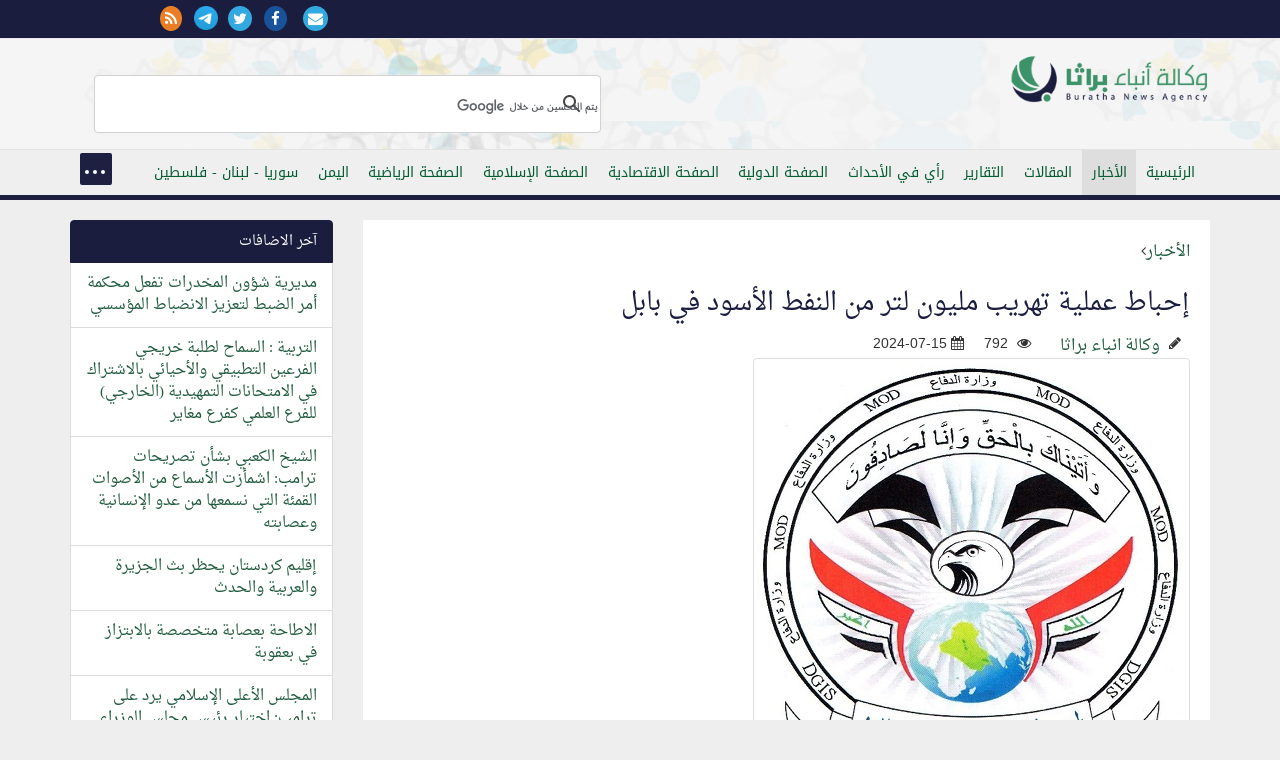

--- FILE ---
content_type: text/html; charset=windows-1256
request_url: https://mail.burathanews.com/arabic/news/448645
body_size: 25669
content:
<!DOCTYPE html>
<html lang="ar-iq">
<head><meta http-equiv="Content-Type" content="text/html; charset=cp1256">
<title>إحباط عملية تهريب مليون لتر من النفط الأسود في بابل</title>
<meta property="fb:pages" content="137089013034868" />

<meta name="viewport" content="width=device-width, initial-scale=1.0">
	
<meta name="description" content="" />
<link rel="image_src" href="http://burathanews.com//storegefiles/62167c4e30070.peg" />
<meta name="keywords" content="" />
<meta name="news_keywords" content="" />
<meta name="author" content="وكالة انباء براثا" />
<meta name="copyright" content="وكالة أنباء براثا 2026" />
<link rel="canonical" href="http://mail.burathanews.com/arabic/news/448645" />
<meta name="application-name" content="إحباط عملية تهريب مليون لتر من النفط الأسود في بابل" />
<meta name="msapplication-tooltip" content="إحباط عملية تهريب مليون لتر من النفط الأسود في بابل" />
<link rel="author" href="https://plus.google.com/106947023758429952174">
<link rel="me" href="https://plus.google.com/106947023758429952174">
<link rel="publisher" href="https://plus.google.com/106947023758429952174">
<meta property="fb:app_id" content="587782604609355" />
<meta name="og:site_name" content="وكالة أنباء براثا" />
<meta property="og:url" content="http://mail.burathanews.com/arabic/news/448645" />
<meta property="og:type"   content="website" /> 
<meta property="og:title" content="إحباط عملية تهريب مليون لتر من النفط الأسود في بابل" />
<meta property="og:description" content="" />
<meta property="og:image" content="http://burathanews.com//storegefiles/62167c4e30070.peg" />
<meta property="article:author" content="https://www.facebook.com/137089013034868" />
<meta property="article:published_time" content="2024-07-15">
<meta property="article:section" content="الأخبار"><meta name="twitter:card" content="summary_large_image">
<meta name="twitter:site" content="@burathanews">
<meta name="twitter:title" content="إحباط عملية تهريب مليون لتر من النفط الأسود في بابل">
<meta name="twitter:description" content="">
<meta name="twitter:creator" content="@burathanews">
<meta name="twitter:image:src" content="http://burathanews.com//storegefiles/62167c4e30070.peg">
<meta name="twitter:image" content="http://burathanews.com//storegefiles/62167c4e30070.peg">
<meta name="twitter:domain" content="http://burathanews.com">    
<link href="/static/css/bootstrap.css" rel="stylesheet">
<link rel="stylesheet" href="/static/css/nav.css">
<link rel="stylesheet" href="https://maxcdn.bootstrapcdn.com/font-awesome/4.5.0/css/font-awesome.min.css">
<link rel="stylesheet" href="/static/css/pawcarousel.css">
<link rel="stylesheet" href="/static/css/main.css?1529376037">
<link rel="apple-touch-icon" sizes="57x57" href="/static/icon/apple-icon-57x57.png">
<link rel="apple-touch-icon" sizes="60x60" href="/static/icon/apple-icon-60x60.png">
<link rel="apple-touch-icon" sizes="72x72" href="/static/icon/apple-icon-72x72.png">
<link rel="apple-touch-icon" sizes="76x76" href="/static/icon/apple-icon-76x76.png">
<link rel="apple-touch-icon" sizes="114x114" href="/static/icon/apple-icon-114x114.png">
<link rel="apple-touch-icon" sizes="120x120" href="/static/icon/apple-icon-120x120.png">
<link rel="apple-touch-icon" sizes="144x144" href="/static/icon/apple-icon-144x144.png">
<link rel="apple-touch-icon" sizes="152x152" href="/static/icon/apple-icon-152x152.png">
<link rel="apple-touch-icon" sizes="180x180" href="/static/icon/apple-icon-180x180.png">
<link rel="icon" type="image/png" sizes="192x192"  href="/static/icon/android-icon-192x192.png">
<link rel="icon" type="image/png" sizes="32x32" href="/static/icon/favicon-32x32.png">
<link rel="icon" type="image/png" sizes="96x96" href="/static/icon/favicon-96x96.png">
<link rel="icon" type="image/png" sizes="16x16" href="/static/icon/favicon-16x16.png">
<style>
body{direction:rtl !important}[class*='col-']{float:right}	 .cse .gsc-control-cse, .gsc-control-cse {padding: 0.1em;width: auto;}
	 .gsib_a {padding:0 !important;}
	 .gsc-input{
		 height:20px !important;
		 border-radius: 0 !important;
		 background-color:transparent !important;
		 border:none !important;
		 background-position: 100% 100% !important;
	 }
</style>
 </head>
 <body>
	<div class="top-nav bgwht">
    <div class="container-fluid bgblue">
    <div class="container">
     <div class="row">
     <div class="col-md-12">
			<div class="row">
            <div class="col-md-8">
				<div class="sitename">
									</div></div>
            <div class="col-md-4">
				<div class="icons-top">
                                  <a href="/arabic/contacus/"><i class="fa fa-envelope"></i></a>  
				 <a href="https://www.facebook.com/burathanews" target="_blank"><i class="fa fa-facebook"></i></a><a href="https://twitter.com/burathanews" target="_blank"><i class="fa fa-twitter"></i></a><a href="https://telegram.me/buratha" target="_blank"><img src="https://telegram.org/img/t_logo.png" style="width:24px;margin-right:10px"/></a><a href="/rss.php" target="_blank"><i class="fa fa-rss" style="background:#ea7e24;color:#fff"></i></a>				 
				</div>
				
			 </div>            
			 
			</div>
		 </div>
     </div>
    </div>
    </div>
	 <div class="container">
		<div class="row">
		 <div class="clearfix"></div>
		 <div class="col-md-6 mr0010">
			<div class="sitelogo" title="وكالة انباء براثا"><a href="/arabic/" title="وكالة انباء براثا"><img src="/static/img/logo.png?140" class="logo" alt="وكالة انباء براثا"/></a></div>
		 </div>
		 <div class="col-md-6" style="margin-top: 20px;">
			<gcse:search></gcse:search>
		 </div>
		</div>
	 </div>
	</div>
	<div class="topnav">
	 <div class="container">
		<div class="row">
		 <div class="col-md-12 col-sm-12 col-xs-12">
                     <header>
			<nav id="menu">
                            
			 <ul class="main-menu"> 
                             <li><a href="/arabic/">الرئيسية</a></li><li><a class="active" href="/arabic/news">الأخبار</a></li><li><a href="/arabic/articles">المقالات</a></li><li><a href="/arabic/reports">التقارير</a></li><li><a href="/arabic/opinion">رأي في الأحداث</a></li><li><a href="/arabic/international">الصفحة الدولية</a></li><li><a href="/arabic/economic">الصفحة الاقتصادية</a></li><li><a href="/arabic/islamic">الصفحة الإسلامية</a></li><li><a href="/arabic/sport">الصفحة الرياضية</a></li><li><a href="/arabic/yemen">اليمن</a></li><li><a href="/arabic/levant">سوريا - لبنان - فلسطين</a></li><li><a href="/arabic/thought">الصفحة الفكرية</a></li><li><a href="/arabic/studies">دراسات</a></li><li><a href="/arabic/bhrain">معكم يا أهلنا في البحرين والجزيرة العربية</a></li><li><a href="/arabic/antipathy">ثقافة الكراهية والدجل والقتل</a></li><li><a href="/arabic/charge">انت والمسؤول</a></li><li><a href="/arabic/mail">بريد الزائرين</a></li><li><a href="/arabic/documents">الوثائق</a></li><li><a href="/arabic/poetry">الشعر</a></li><li><a href="/arabic/jokes">النكت والطرائف السياسية</a></li><li><a href="/arabic/secrets">اسرار وما وراء الكواليس</a></li><li><a href="/arabic/caricature">الكاريكاتير</a></li><li><a href="/arabic/misc">منوعات</a></li><li><a href="/arabic/english">English news</a></li>                             <li><a href="/arabic/contacus/">الاتصال بنا  </a></li>
							 </ul>
							 </nav>
                         </header>
							 </div>
							 
					</div>
					</div>
					</div>
     
<div class="container">
<div class="row">
<script>
	(function(d, s, id) {
  var js, fjs = d.getElementsByTagName(s)[0];
  if (d.getElementById(id)) return;
  js = d.createElement(s); js.id = id;
  js.src = "//connect.facebook.net/en_GB/sdk.js#xfbml=1&version=v2.5&appId=1644623285779904";
  fjs.parentNode.insertBefore(js, fjs);
}(document, 'script', 'facebook-jssdk'));
</script>
<script src="https://apis.google.com/js/platform.js" async defer>
	{
		lang: 'ar'
	}
</script>
<script>!function (d, s, id) {
		var js, fjs = d.getElementsByTagName(s)[0], p = /^http:/.test(d.location) ? 'http' : 'https';
		if (!d.getElementById(id)) {
			js = d.createElement(s);
			js.id = id;
			js.src = p + '://platform.twitter.com/widgets.js';
			fjs.parentNode.insertBefore(js, fjs);
		}
	}(document, 'script', 'twitter-wjs');</script>

<div class="col-md-9">
    <div class="resdarticle">
	<div itemscope itemtype="http://schema.org/Article"><a href="/arabic/news/">الأخبار</a><i class="fa fa-angle-left"></i><h1><a href="/arabic/news/448645"  itemprop="name">إحباط عملية تهريب مليون لتر من النفط الأسود في بابل</a></h1><div itemprop="associatedMedia"><span class="dt"><a href="/arabic/author/1" itemprop="author">وكالة انباء براثا</a><i class="fa fa-pencil"></i></span><span class="dt"><i class="fa fa-eye"></i> 792</span><span style="direction:ltr"><meta itemprop="datePublished" content="2024-07-15"/><span> <i class="fa fa-calendar"></i> 2024-07-15</span></div><div itemprop="associatedMedia"><!--img--><div class="row"><div class="col-md-12"><span itemscope itemtype="http://schema.org/ImageObject">
<img src="/storegefiles/62167c4e30070.peg" class="img-responsive img-thumbnail"/></span><br></div></div><div class=row><div class="sociallinksadd"><div class="col-sm-2 col-xs-6"><div class="fb-share-button" data-href="http://mail.burathanews.com/arabic/news/448645" data-layout="button_count" data-lang="en"></div></div><div class="col-sm-2 col-xs-6"><a href="https://twitter.com/share" class="twitter-share-button" data-url="http://mail.burathanews.com/arabic/news/448645" data-lang="en">tweet</a></div><div class="col-sm-2 col-xs-6"><div class="g-plus" data-action="share" data-annotation="bubble" data-height="20"></div></div></div><div class="clearfix"></div></div><article><div itemprop="articleBody"><p>أعلنت المديرية العامة للاستخبارات والامن بوزارة الدفاع، اليوم الأثنين (15 تموز 2024)، إحباط عملية تهريب مليون لتر من النفط الأسود في محافظة بابل.</p>
<p>وقالت المديرية في بيان، إن "مفارز مديرية استخبارات وأمن بابل التابعة إلى مديريتنا، تمكنت من احباط عملية تهريب للمشتقات النفطية في محافظة بابل وإلقاء القبض على ثلاثة متهمين قادمين من محافظة نينوى يستقلون قطار محمل بمليون لتر من النفط الأسود كانوا يرمون بيعة وتهريبه".</p>
<p>وأضافت، إنه "تم تسليم المتهمين إلى الجهات المختصة أصوليا".</p><div style="float:right;width:100%;text-align:center;margin:30px 0">اشترك في قناة وكالة انباء براثا على التلجرام <br>
<a href="https://telegram.me/buratha" target="_blank">https://telegram.me/buratha<img src="https://telegram.org/img/t_logo.png" style="width:30px;margin-right:10px"/></a>            
</div></div></article></div></div> <div>
 <div class="row"><div class="col-md-6" style="padding:5px;float:none;margin:10px auto 30px auto;display: -webkit-box;"></div>
             <div class="mtitle"><span class="btitle" style="font-eze:2rem;padding-top:10px;float:right;width:100%;font-size:2rem">اضف تعليقك</span></div>
<form class="form-horizontal" action="/addcomment/" method="post"  id="comment_form">


<!-- Text input-->

<div class="form-group">  
  <div class="col-md-6 inputGroupContainer">
  <div class="input-group">
  <span class="input-group-addon bg-star"><i class="fa fa-user"></i></span>
  <input  name="name" id="name" placeholder="الاسم" class="form-control"  type="text" required>
    </div>
  </div></div>
  <div class="form-group">
  <div class="col-md-6 inputGroupContainer">
    <div class="input-group">
        <span class="input-group-addon"><i class="fa fa-envelope"></i></span>
  <input name="email" id="email" placeholder="البريد الالكتروني" class="form-control" dir="ltr" type="text">
    </div>
  </div>
</div>



<!-- Text input-->
       <div class="form-group">  
    <div class="col-md-6 inputGroupContainer">
    <div class="input-group">
        <span class="input-group-addon"><i class="fa fa-globe"></i></span>
  <input name="country" id="country" placeholder="البلد" class="form-control" type="text">
    </div>
  </div>
</div>
<div class="form-group">
    <div class="col-md-12 inputGroupContainer">
    <div class="input-group">
        <span class="input-group-addon bg-star"><i class="fa fa-pencil"></i></span>
        	<textarea class="form-control" name="message" id="message" placeholder="النص" style="margin: 0px; height: 197px; width: 100%;" required></textarea>
  </div>
  </div>
</div>

<div class="form-group">
  <div class="col-md-12 text-center">
  <div class="g-recaptcha" data-sitekey="6LfKORUUAAAAAA2zoVTpdrXFvc2hkRkqSP6N6x3B"></div>
    <button type="submit" class="btn btn-warning" >ارسال <span class="fa fa-send"></span></button>
  </div>
</div>
<div class="bg-star text-center panel-body color-facebook">الاسم والنص والتحقق من الروبوت ضروري</div>
<input name="nwsid" id="newsid" type="hidden" value="448645">
</form>             
</div></div></div>
</div><div class="col-md-3 col-sm-12 col-xs-12"><div class="row">
	<div class="col-md-12 col-sm-12 col-xs-12"><div class="list-group"><div class="list-group-item active">آخر الاضافات</div><div class="list-group-item"><a href="/arabic/news/470724">مديرية شؤون المخدرات تفعل محكمة أمر الضبط لتعزيز الانضباط المؤسسي</a></div><div class="list-group-item"><a href="/arabic/news/470722">التربية : السماح لطلبة خريجي الفرعين التطبيقي والأحيائي بالاشتراك في الامتحانات التمهيدية (الخارجي) للفرع العلمي كفرع مغاير</a></div><div class="list-group-item"><a href="/arabic/news/470719">الشيخ الكعبي بشأن تصريحات ترامب: اشمأزت الأسماع من الأصوات القمئة التي نسمعها من عدو الإنسانية وعصابته</a></div><div class="list-group-item"><a href="/arabic/news/470718">إقليم كردستان يحظر بث الجزيرة والعربية والحدث</a></div><div class="list-group-item"><a href="/arabic/news/470717">الاطاحة بعصابة متخصصة بالابتزاز في بعقوبة</a></div><div class="list-group-item"><a href="/arabic/news/470715">المجلس الأعلى الإسلامي يرد على ترامب: اختيار رئيس مجلس الوزراء شأن دستوري عراقي</a></div><div class="list-group-item"><a href="/arabic/news/470708">فيحان: فرض الإرادات الخارجية تهديد مباشر للسلم والاستقرار العالمي</a></div><div class="list-group-item"><a href="/arabic/news/470704">عراقجي: إيران لم تطلب التفاوض مع أمريكا</a></div><div class="list-group-item"><a href="/arabic/news/470703">السيد عادل عبد المهدي: العراقيون أحرار في اختيار حكومتهم</a></div><div class="list-group-item"><a href="/arabic/news/470702">اليوم.. الاطار يجتمع للتباحث حول "تغريدة ترامب"</a></div></div></div><div class="col-md-12"><div class="list-group">

<div class="list-group-item active">  الاكثر مشاهدة  في  (<span style="color:#fdcd85;margin:0 3px">الأخبار</span>)</div>  

<ul class="nav nav-tabs nav-pills"  id="myTab">

  <li class="active"><a data-toggle="tab" href="#menu1" class="most">72 ساعة</a></li>
</ul>

<div class="tab-content"> <div id="menu1" class="tab-pane fade active in"><div class="list-group-item"><a href="/arabic/news/470658">هيئة التقاعد توضح السنّ القانونية للتقاعد وآلية احتساب مخصصات غلاء المعيشة</a><span class="date-details">891<i class="fa fa-eye"></i></span></div><div class="list-group-item"><a href="/arabic/news/470667">صورة الارهابي الانتحاري جاسم محمد عطية الراوي والذي القي القبض عليه في الانبار قبل قليل</a><span class="date-details">547<i class="fa fa-eye"></i></span></div><div class="list-group-item"><a href="/arabic/news/470616">إطلاق نار كثيف داخل المنطقة الخضراء لم تعرف اسبابه</a><span class="date-details">546<i class="fa fa-eye"></i></span></div><div class="list-group-item"><a href="/arabic/news/470630">مصدر يكشف سبب اطلاق النار في المنطقة الخضراء</a><span class="date-details">545<i class="fa fa-eye"></i></span></div><div class="list-group-item"><a href="/arabic/news/470593">رئيس المخابرات العراقية: عدد ارهابيي داعش زاد 10 أضعاف خلال عام واحد</a><span class="date-details">423<i class="fa fa-eye"></i></span></div></div></div></div></div><div class="col-xs-12"><div class="list-group"><div class="list-group-item active">الاسعار الرسمية للعملات مقابل الدينار</div><div class="catcontainer"></div></div></div><div style="background:#fff"><div class="list-group"><div class="list-group-item active">التعليقات</div><div class="list-group-item">

        <div><span style="color:#4da47a">طاهر باقر</span> : </span>انا استغرب لماذا لابد ان يقدم شاب عراقي على الانتحار من اجل مسألة تافهة مثل هذه القضية ...</span></div>

        <span style="float: right;width:100%"><span style="color:#000">الموضوع</span> : <br/><a href="/arabic/news/460444" title="انتحار طالب بعد عودته من الامتحان في واسط">انتحار طالب بعد عودته من الامتحان في واسط</a></span></div><div class="list-group-item">

        <div><span style="color:#4da47a">باقر</span> : </span>والنعم من النواصب الدواعش والجولاني ..... والنعم من اتباع الصحابة ...</span></div>

        <span style="float: right;width:100%"><span style="color:#000">الموضوع</span> : <br/><a href="/arabic/levant/460177" title="الاردن يطرد عدد من اطفال غزة المصابين وعوائلهم بحجة ان الاردن مفلس">الاردن يطرد عدد من اطفال غزة المصابين وعوائلهم بحجة ان الاردن مفلس</a></span></div><div class="list-group-item">

        <div><span style="color:#4da47a">علي</span> : </span>السلام عليكم ورحمة الله وبركاته نتمنى من أدارة المطار أن تسمح بدخول السيارات لأستقبال المسافر لأن نحن ...</span></div>

        <span style="float: right;width:100%"><span style="color:#000">الموضوع</span> : <br/><a href="/arabic/news/459424" title="وزارة النقل تعلن قرب افتتاح ساحة النقل الخاص بمطار بغداد الدولي">وزارة النقل تعلن قرب افتتاح ساحة النقل الخاص بمطار بغداد الدولي</a></span></div><div class="list-group-item">

        <div><span style="color:#4da47a">الحسين بن علي</span> : </span>الحفيد للجد السعيد ياجد عُد فكلنا اشتقنا لرؤياك وضحكة محياك ياعذب الماء ...</span></div>

        <span style="float: right;width:100%"><span style="color:#000">الموضوع</span> : <br/><a href="/arabic/levant/444280" title="صورة لاسد المقاومة الاسلامية سماحة السيد حسن نصر الله مع حفيده الرضيع  تثير مواقع التواصل">صورة لاسد المقاومة الاسلامية سماحة السيد حسن نصر الله مع حفيده الرضيع  تثير مواقع التواصل</a></span></div><div class="list-group-item">

        <div><span style="color:#4da47a">باقر</span> : </span>انت غلطان وتسوق الاوهام.... حثالات الأرض هم أهالي تكريت والانبار وديالى والموصل.... ...</span></div>

        <span style="float: right;width:100%"><span style="color:#000">الموضوع</span> : <br/><a href="/arabic/articles/459003" title="حماقة البعث والوجه الآخر لتكريت.">حماقة البعث والوجه الآخر لتكريت.</a></span></div><div class="list-group-item">

        <div><span style="color:#4da47a">ضياء عبد الرضا طاهر</span> : </span>حبيبي ھذا الارھابي محمد الجولاني ھو مثل جورج دبليوا بوش الصغير وترامب صعد وصار رئيس واستقبال حافل ...</span></div>

        <span style="float: right;width:100%"><span style="color:#000">الموضوع</span> : <br/><a href="/arabic/news/458919" title="صورة للارهابي ابو محمد الجولاني عندما كان معتقلا في سجن بوكا عام 2005 ">صورة للارهابي ابو محمد الجولاني عندما كان معتقلا في سجن بوكا عام 2005 </a></span></div><div class="list-group-item">

        <div><span style="color:#4da47a">----خلف ناصر عبد الله</span> : </span>اتمنى لكم التوفيق والسداد بحوث روعه غيتها اعلاء اعلام دين الله سبحانه:؟ ...</span></div>

        <span style="float: right;width:100%"><span style="color:#000">الموضوع</span> : <br/><a href="/arabic/articles/71743" title="تفسير "هذا صراطُ عليٍّ مستقيم" (الحجر: 41)">تفسير "هذا صراطُ عليٍّ مستقيم" (الحجر: 41)</a></span></div><div class="list-group-item">

        <div><span style="color:#4da47a">منير حجازي</span> : </span>العلاقات التي تربط البرزانيين بالكيان الصهيونية علاقات قديمة يطمح الاكراد من خلالها أن يساعدهم اليهود على إنشاء ...</span></div>

        <span style="float: right;width:100%"><span style="color:#000">الموضوع</span> : <br/><a href="/arabic/news/457893" title="النائب مصطفى سند يُحرك  شكوى ضد ممثل حكومة كردستان في المانيا دلشاد بارزاني بعد مشاركته احتفال في سفارة الكيان الصهيوني">النائب مصطفى سند يُحرك  شكوى ضد ممثل حكومة كردستان في المانيا دلشاد بارزاني بعد مشاركته احتفال في سفارة الكيان الصهيوني</a></span></div><div class="list-group-item">

        <div><span style="color:#4da47a">منير حجازي</span> : </span>الاخت الفاضلة حياكم الله نقلتي قول (أنطوان بارا) في كتابه الحسين في الفكر المسيحي وهو يعقد مقارنة ...</span></div>

        <span style="float: right;width:100%"><span style="color:#000">الموضوع</span> : <br/><a href="/arabic/articles/418553" title="الحسين في قلب المسيح">الحسين في قلب المسيح</a></span></div><div class="list-group-item">

        <div><span style="color:#4da47a">ولي</span> : </span>بعد سنوات اليوم يقبل ابناء عنيفص منفذ المقابر الجماعية بحق الانتفاضة الشعبانية &#1633;&#1641;&#1641;&#1633; في الكلية العسكرية بينما ...</span></div>

        <span style="float: right;width:100%"><span style="color:#000">الموضوع</span> : <br/><a href="/arabic/news/115736" title="محكمة جنايات بابل تحكم باعدام الارهابي رائد عنيفص العلواني قاتل 26 مواطنا ودفنهم في حديقة داره ببابل">محكمة جنايات بابل تحكم باعدام الارهابي رائد عنيفص العلواني قاتل 26 مواطنا ودفنهم في حديقة داره ببابل</a></span></div></div></div><div class="col-md-12 col-sm-12 col-xs-12" style="text-align:center"><div class="list-group"><div class="list-group-item active">فيسبوك</div><div class="lastarticles">

<iframe src="//www.facebook.com/plugins/likebox.php?href=https%3A%2F%2Fwww.facebook.com%2Fburathanews&amp;&amp;height=290&amp;colorscheme=light&amp;show_faces=true&amp;header=true&amp;stream=false&amp;show_border=true" scrolling="no" frameborder="0" style="border:none; overflow:hidden;  height:290px;" allowTransparency="true"></iframe>

</div></div></div> </div>
</div>
</div>
</div></div>
<script>
var langname="arabic"
</script>
<script src='https://www.google.com/recaptcha/api.js?hl=ar'></script></div></div>
<script>
var lg="arabic";
</script><div class="container-fluid">
 <div class="row">
	<footer>
	 <div class="container">
		<div class="row">
		 <div class="col-md-9 mr1000">
                     
			<ul class="footertitlelink"><div class="row">
					<li><a href="/arabic/news">الأخبار</a></li><li><a href="/arabic/articles">المقالات</a></li><li><a href="/arabic/reports">التقارير</a></li><li><a href="/arabic/opinion">رأي في الأحداث</a></li><li><a href="/arabic/international">الصفحة الدولية</a></li><li><a href="/arabic/economic">الصفحة الاقتصادية</a></li><li><a href="/arabic/islamic">الصفحة الإسلامية</a></li><li><a href="/arabic/sport">الصفحة الرياضية</a></li><li><a href="/arabic/yemen">اليمن</a></li><li><a href="/arabic/levant">سوريا - لبنان - فلسطين</a></li><li><a href="/arabic/thought">الصفحة الفكرية</a></li><li><a href="/arabic/studies">دراسات</a></li><li><a href="/arabic/bhrain">معكم يا أهلنا في البحرين والجزيرة العربية</a></li><li><a href="/arabic/antipathy">ثقافة الكراهية والدجل والقتل</a></li><li><a href="/arabic/charge">انت والمسؤول</a></li><li><a href="/arabic/mail">بريد الزائرين</a></li><li><a href="/arabic/documents">الوثائق</a></li><li><a href="/arabic/poetry">الشعر</a></li><li><a href="/arabic/jokes">النكت والطرائف السياسية</a></li><li><a href="/arabic/secrets">اسرار وما وراء الكواليس</a></li><li><a href="/arabic/caricature">الكاريكاتير</a></li><li><a href="/arabic/misc">منوعات</a></li><li><a href="/arabic/english">English news</a></li>                                <li class="fli"> <a href="/arabic/contacus/">الاتصال بنا</a>  </li>
			 </ul>
			
		 </div>
		 <div class="col-md-3"><div><a href="/"><img src="/static/img/fotter-logo.png" style="max-width: 200px;"/></a></div><h3>تابعونا</h3><div class="fottershare">
                         <a href="/arabic/contacus/"><i class="fa fa-envelope"></i></a>  
		 <a href="https://www.facebook.com/burathanews" target="_blank"><i class="fa fa-facebook color-facebook"></i></a><a href="https://twitter.com/burathanews" target="_blank"><i class="fa fa-twitter color-twitter"></i></a><a href="https://telegram.me/buratha" target="_blank"><img src="https://telegram.org/img/t_logo.png" style="width:18px;margin-right:10px"/></a><a href="/rss.php" target="_blank"><i class="fa fa-rss" style="color:#ea7e24;"></i></a>		 </div></div>
                            <div class="col-xs-12"><div class="about"><p>وكالة عراقية مستقلة غير تابعة لاي جهة معينة تهدف لنشر الاخبار الحقيقية التي لا تنشر من قبل الاعلام</p></div>
                 </div>
                    <div class="b-it"><span>برمجة وتصميم</span><span>  burathanews it© 2006-2026</span></div>
		</div>
	 </div>
	</footer>
 </div></div>
<script src="/static/js/jquery-2.1.1.min.js"></script>
<script src="https://maxcdn.bootstrapcdn.com/bootstrap/3.3.7/js/bootstrap.min.js"></script>

<!--<script src="js/jquery.easing.js"></script>
<!--<script src="http://code.jquery.com/jquery-2.1.0.min.js"></script>-->
<script src="/static/js/main.js?6456456565"></script>
<script src="/static/js/arabic.js?342346565"></script>
<script>
jQuery(document).ready(function() {
    jQuery('.post').addClass("hidd").viewportChecker({
        classToAdd: 'visible animated fadeInUp',
        offset: 100
       });
       jQuery('.fli2').addClass("hidd").viewportChecker({
        classToAdd: 'visible animated fadeInLeft',
        offset: 100
       });
       jQuery('.fli3').addClass("hidd").viewportChecker({
        classToAdd: 'visible animated fadeInDown',
        offset: 100
       });
       jQuery('.fli').addClass("hidd").viewportChecker({
        classToAdd: 'visible animated fadeInRight',
        offset: 100
       });
});
</script>
</body></html>

--- FILE ---
content_type: text/html; charset=utf-8
request_url: https://www.google.com/recaptcha/api2/anchor?ar=1&k=6LfKORUUAAAAAA2zoVTpdrXFvc2hkRkqSP6N6x3B&co=aHR0cHM6Ly9tYWlsLmJ1cmF0aGFuZXdzLmNvbTo0NDM.&hl=ar&v=N67nZn4AqZkNcbeMu4prBgzg&size=normal&anchor-ms=20000&execute-ms=30000&cb=ow36h76xbax9
body_size: 49565
content:
<!DOCTYPE HTML><html dir="rtl" lang="ar"><head><meta http-equiv="Content-Type" content="text/html; charset=UTF-8">
<meta http-equiv="X-UA-Compatible" content="IE=edge">
<title>reCAPTCHA</title>
<style type="text/css">
/* cyrillic-ext */
@font-face {
  font-family: 'Roboto';
  font-style: normal;
  font-weight: 400;
  font-stretch: 100%;
  src: url(//fonts.gstatic.com/s/roboto/v48/KFO7CnqEu92Fr1ME7kSn66aGLdTylUAMa3GUBHMdazTgWw.woff2) format('woff2');
  unicode-range: U+0460-052F, U+1C80-1C8A, U+20B4, U+2DE0-2DFF, U+A640-A69F, U+FE2E-FE2F;
}
/* cyrillic */
@font-face {
  font-family: 'Roboto';
  font-style: normal;
  font-weight: 400;
  font-stretch: 100%;
  src: url(//fonts.gstatic.com/s/roboto/v48/KFO7CnqEu92Fr1ME7kSn66aGLdTylUAMa3iUBHMdazTgWw.woff2) format('woff2');
  unicode-range: U+0301, U+0400-045F, U+0490-0491, U+04B0-04B1, U+2116;
}
/* greek-ext */
@font-face {
  font-family: 'Roboto';
  font-style: normal;
  font-weight: 400;
  font-stretch: 100%;
  src: url(//fonts.gstatic.com/s/roboto/v48/KFO7CnqEu92Fr1ME7kSn66aGLdTylUAMa3CUBHMdazTgWw.woff2) format('woff2');
  unicode-range: U+1F00-1FFF;
}
/* greek */
@font-face {
  font-family: 'Roboto';
  font-style: normal;
  font-weight: 400;
  font-stretch: 100%;
  src: url(//fonts.gstatic.com/s/roboto/v48/KFO7CnqEu92Fr1ME7kSn66aGLdTylUAMa3-UBHMdazTgWw.woff2) format('woff2');
  unicode-range: U+0370-0377, U+037A-037F, U+0384-038A, U+038C, U+038E-03A1, U+03A3-03FF;
}
/* math */
@font-face {
  font-family: 'Roboto';
  font-style: normal;
  font-weight: 400;
  font-stretch: 100%;
  src: url(//fonts.gstatic.com/s/roboto/v48/KFO7CnqEu92Fr1ME7kSn66aGLdTylUAMawCUBHMdazTgWw.woff2) format('woff2');
  unicode-range: U+0302-0303, U+0305, U+0307-0308, U+0310, U+0312, U+0315, U+031A, U+0326-0327, U+032C, U+032F-0330, U+0332-0333, U+0338, U+033A, U+0346, U+034D, U+0391-03A1, U+03A3-03A9, U+03B1-03C9, U+03D1, U+03D5-03D6, U+03F0-03F1, U+03F4-03F5, U+2016-2017, U+2034-2038, U+203C, U+2040, U+2043, U+2047, U+2050, U+2057, U+205F, U+2070-2071, U+2074-208E, U+2090-209C, U+20D0-20DC, U+20E1, U+20E5-20EF, U+2100-2112, U+2114-2115, U+2117-2121, U+2123-214F, U+2190, U+2192, U+2194-21AE, U+21B0-21E5, U+21F1-21F2, U+21F4-2211, U+2213-2214, U+2216-22FF, U+2308-230B, U+2310, U+2319, U+231C-2321, U+2336-237A, U+237C, U+2395, U+239B-23B7, U+23D0, U+23DC-23E1, U+2474-2475, U+25AF, U+25B3, U+25B7, U+25BD, U+25C1, U+25CA, U+25CC, U+25FB, U+266D-266F, U+27C0-27FF, U+2900-2AFF, U+2B0E-2B11, U+2B30-2B4C, U+2BFE, U+3030, U+FF5B, U+FF5D, U+1D400-1D7FF, U+1EE00-1EEFF;
}
/* symbols */
@font-face {
  font-family: 'Roboto';
  font-style: normal;
  font-weight: 400;
  font-stretch: 100%;
  src: url(//fonts.gstatic.com/s/roboto/v48/KFO7CnqEu92Fr1ME7kSn66aGLdTylUAMaxKUBHMdazTgWw.woff2) format('woff2');
  unicode-range: U+0001-000C, U+000E-001F, U+007F-009F, U+20DD-20E0, U+20E2-20E4, U+2150-218F, U+2190, U+2192, U+2194-2199, U+21AF, U+21E6-21F0, U+21F3, U+2218-2219, U+2299, U+22C4-22C6, U+2300-243F, U+2440-244A, U+2460-24FF, U+25A0-27BF, U+2800-28FF, U+2921-2922, U+2981, U+29BF, U+29EB, U+2B00-2BFF, U+4DC0-4DFF, U+FFF9-FFFB, U+10140-1018E, U+10190-1019C, U+101A0, U+101D0-101FD, U+102E0-102FB, U+10E60-10E7E, U+1D2C0-1D2D3, U+1D2E0-1D37F, U+1F000-1F0FF, U+1F100-1F1AD, U+1F1E6-1F1FF, U+1F30D-1F30F, U+1F315, U+1F31C, U+1F31E, U+1F320-1F32C, U+1F336, U+1F378, U+1F37D, U+1F382, U+1F393-1F39F, U+1F3A7-1F3A8, U+1F3AC-1F3AF, U+1F3C2, U+1F3C4-1F3C6, U+1F3CA-1F3CE, U+1F3D4-1F3E0, U+1F3ED, U+1F3F1-1F3F3, U+1F3F5-1F3F7, U+1F408, U+1F415, U+1F41F, U+1F426, U+1F43F, U+1F441-1F442, U+1F444, U+1F446-1F449, U+1F44C-1F44E, U+1F453, U+1F46A, U+1F47D, U+1F4A3, U+1F4B0, U+1F4B3, U+1F4B9, U+1F4BB, U+1F4BF, U+1F4C8-1F4CB, U+1F4D6, U+1F4DA, U+1F4DF, U+1F4E3-1F4E6, U+1F4EA-1F4ED, U+1F4F7, U+1F4F9-1F4FB, U+1F4FD-1F4FE, U+1F503, U+1F507-1F50B, U+1F50D, U+1F512-1F513, U+1F53E-1F54A, U+1F54F-1F5FA, U+1F610, U+1F650-1F67F, U+1F687, U+1F68D, U+1F691, U+1F694, U+1F698, U+1F6AD, U+1F6B2, U+1F6B9-1F6BA, U+1F6BC, U+1F6C6-1F6CF, U+1F6D3-1F6D7, U+1F6E0-1F6EA, U+1F6F0-1F6F3, U+1F6F7-1F6FC, U+1F700-1F7FF, U+1F800-1F80B, U+1F810-1F847, U+1F850-1F859, U+1F860-1F887, U+1F890-1F8AD, U+1F8B0-1F8BB, U+1F8C0-1F8C1, U+1F900-1F90B, U+1F93B, U+1F946, U+1F984, U+1F996, U+1F9E9, U+1FA00-1FA6F, U+1FA70-1FA7C, U+1FA80-1FA89, U+1FA8F-1FAC6, U+1FACE-1FADC, U+1FADF-1FAE9, U+1FAF0-1FAF8, U+1FB00-1FBFF;
}
/* vietnamese */
@font-face {
  font-family: 'Roboto';
  font-style: normal;
  font-weight: 400;
  font-stretch: 100%;
  src: url(//fonts.gstatic.com/s/roboto/v48/KFO7CnqEu92Fr1ME7kSn66aGLdTylUAMa3OUBHMdazTgWw.woff2) format('woff2');
  unicode-range: U+0102-0103, U+0110-0111, U+0128-0129, U+0168-0169, U+01A0-01A1, U+01AF-01B0, U+0300-0301, U+0303-0304, U+0308-0309, U+0323, U+0329, U+1EA0-1EF9, U+20AB;
}
/* latin-ext */
@font-face {
  font-family: 'Roboto';
  font-style: normal;
  font-weight: 400;
  font-stretch: 100%;
  src: url(//fonts.gstatic.com/s/roboto/v48/KFO7CnqEu92Fr1ME7kSn66aGLdTylUAMa3KUBHMdazTgWw.woff2) format('woff2');
  unicode-range: U+0100-02BA, U+02BD-02C5, U+02C7-02CC, U+02CE-02D7, U+02DD-02FF, U+0304, U+0308, U+0329, U+1D00-1DBF, U+1E00-1E9F, U+1EF2-1EFF, U+2020, U+20A0-20AB, U+20AD-20C0, U+2113, U+2C60-2C7F, U+A720-A7FF;
}
/* latin */
@font-face {
  font-family: 'Roboto';
  font-style: normal;
  font-weight: 400;
  font-stretch: 100%;
  src: url(//fonts.gstatic.com/s/roboto/v48/KFO7CnqEu92Fr1ME7kSn66aGLdTylUAMa3yUBHMdazQ.woff2) format('woff2');
  unicode-range: U+0000-00FF, U+0131, U+0152-0153, U+02BB-02BC, U+02C6, U+02DA, U+02DC, U+0304, U+0308, U+0329, U+2000-206F, U+20AC, U+2122, U+2191, U+2193, U+2212, U+2215, U+FEFF, U+FFFD;
}
/* cyrillic-ext */
@font-face {
  font-family: 'Roboto';
  font-style: normal;
  font-weight: 500;
  font-stretch: 100%;
  src: url(//fonts.gstatic.com/s/roboto/v48/KFO7CnqEu92Fr1ME7kSn66aGLdTylUAMa3GUBHMdazTgWw.woff2) format('woff2');
  unicode-range: U+0460-052F, U+1C80-1C8A, U+20B4, U+2DE0-2DFF, U+A640-A69F, U+FE2E-FE2F;
}
/* cyrillic */
@font-face {
  font-family: 'Roboto';
  font-style: normal;
  font-weight: 500;
  font-stretch: 100%;
  src: url(//fonts.gstatic.com/s/roboto/v48/KFO7CnqEu92Fr1ME7kSn66aGLdTylUAMa3iUBHMdazTgWw.woff2) format('woff2');
  unicode-range: U+0301, U+0400-045F, U+0490-0491, U+04B0-04B1, U+2116;
}
/* greek-ext */
@font-face {
  font-family: 'Roboto';
  font-style: normal;
  font-weight: 500;
  font-stretch: 100%;
  src: url(//fonts.gstatic.com/s/roboto/v48/KFO7CnqEu92Fr1ME7kSn66aGLdTylUAMa3CUBHMdazTgWw.woff2) format('woff2');
  unicode-range: U+1F00-1FFF;
}
/* greek */
@font-face {
  font-family: 'Roboto';
  font-style: normal;
  font-weight: 500;
  font-stretch: 100%;
  src: url(//fonts.gstatic.com/s/roboto/v48/KFO7CnqEu92Fr1ME7kSn66aGLdTylUAMa3-UBHMdazTgWw.woff2) format('woff2');
  unicode-range: U+0370-0377, U+037A-037F, U+0384-038A, U+038C, U+038E-03A1, U+03A3-03FF;
}
/* math */
@font-face {
  font-family: 'Roboto';
  font-style: normal;
  font-weight: 500;
  font-stretch: 100%;
  src: url(//fonts.gstatic.com/s/roboto/v48/KFO7CnqEu92Fr1ME7kSn66aGLdTylUAMawCUBHMdazTgWw.woff2) format('woff2');
  unicode-range: U+0302-0303, U+0305, U+0307-0308, U+0310, U+0312, U+0315, U+031A, U+0326-0327, U+032C, U+032F-0330, U+0332-0333, U+0338, U+033A, U+0346, U+034D, U+0391-03A1, U+03A3-03A9, U+03B1-03C9, U+03D1, U+03D5-03D6, U+03F0-03F1, U+03F4-03F5, U+2016-2017, U+2034-2038, U+203C, U+2040, U+2043, U+2047, U+2050, U+2057, U+205F, U+2070-2071, U+2074-208E, U+2090-209C, U+20D0-20DC, U+20E1, U+20E5-20EF, U+2100-2112, U+2114-2115, U+2117-2121, U+2123-214F, U+2190, U+2192, U+2194-21AE, U+21B0-21E5, U+21F1-21F2, U+21F4-2211, U+2213-2214, U+2216-22FF, U+2308-230B, U+2310, U+2319, U+231C-2321, U+2336-237A, U+237C, U+2395, U+239B-23B7, U+23D0, U+23DC-23E1, U+2474-2475, U+25AF, U+25B3, U+25B7, U+25BD, U+25C1, U+25CA, U+25CC, U+25FB, U+266D-266F, U+27C0-27FF, U+2900-2AFF, U+2B0E-2B11, U+2B30-2B4C, U+2BFE, U+3030, U+FF5B, U+FF5D, U+1D400-1D7FF, U+1EE00-1EEFF;
}
/* symbols */
@font-face {
  font-family: 'Roboto';
  font-style: normal;
  font-weight: 500;
  font-stretch: 100%;
  src: url(//fonts.gstatic.com/s/roboto/v48/KFO7CnqEu92Fr1ME7kSn66aGLdTylUAMaxKUBHMdazTgWw.woff2) format('woff2');
  unicode-range: U+0001-000C, U+000E-001F, U+007F-009F, U+20DD-20E0, U+20E2-20E4, U+2150-218F, U+2190, U+2192, U+2194-2199, U+21AF, U+21E6-21F0, U+21F3, U+2218-2219, U+2299, U+22C4-22C6, U+2300-243F, U+2440-244A, U+2460-24FF, U+25A0-27BF, U+2800-28FF, U+2921-2922, U+2981, U+29BF, U+29EB, U+2B00-2BFF, U+4DC0-4DFF, U+FFF9-FFFB, U+10140-1018E, U+10190-1019C, U+101A0, U+101D0-101FD, U+102E0-102FB, U+10E60-10E7E, U+1D2C0-1D2D3, U+1D2E0-1D37F, U+1F000-1F0FF, U+1F100-1F1AD, U+1F1E6-1F1FF, U+1F30D-1F30F, U+1F315, U+1F31C, U+1F31E, U+1F320-1F32C, U+1F336, U+1F378, U+1F37D, U+1F382, U+1F393-1F39F, U+1F3A7-1F3A8, U+1F3AC-1F3AF, U+1F3C2, U+1F3C4-1F3C6, U+1F3CA-1F3CE, U+1F3D4-1F3E0, U+1F3ED, U+1F3F1-1F3F3, U+1F3F5-1F3F7, U+1F408, U+1F415, U+1F41F, U+1F426, U+1F43F, U+1F441-1F442, U+1F444, U+1F446-1F449, U+1F44C-1F44E, U+1F453, U+1F46A, U+1F47D, U+1F4A3, U+1F4B0, U+1F4B3, U+1F4B9, U+1F4BB, U+1F4BF, U+1F4C8-1F4CB, U+1F4D6, U+1F4DA, U+1F4DF, U+1F4E3-1F4E6, U+1F4EA-1F4ED, U+1F4F7, U+1F4F9-1F4FB, U+1F4FD-1F4FE, U+1F503, U+1F507-1F50B, U+1F50D, U+1F512-1F513, U+1F53E-1F54A, U+1F54F-1F5FA, U+1F610, U+1F650-1F67F, U+1F687, U+1F68D, U+1F691, U+1F694, U+1F698, U+1F6AD, U+1F6B2, U+1F6B9-1F6BA, U+1F6BC, U+1F6C6-1F6CF, U+1F6D3-1F6D7, U+1F6E0-1F6EA, U+1F6F0-1F6F3, U+1F6F7-1F6FC, U+1F700-1F7FF, U+1F800-1F80B, U+1F810-1F847, U+1F850-1F859, U+1F860-1F887, U+1F890-1F8AD, U+1F8B0-1F8BB, U+1F8C0-1F8C1, U+1F900-1F90B, U+1F93B, U+1F946, U+1F984, U+1F996, U+1F9E9, U+1FA00-1FA6F, U+1FA70-1FA7C, U+1FA80-1FA89, U+1FA8F-1FAC6, U+1FACE-1FADC, U+1FADF-1FAE9, U+1FAF0-1FAF8, U+1FB00-1FBFF;
}
/* vietnamese */
@font-face {
  font-family: 'Roboto';
  font-style: normal;
  font-weight: 500;
  font-stretch: 100%;
  src: url(//fonts.gstatic.com/s/roboto/v48/KFO7CnqEu92Fr1ME7kSn66aGLdTylUAMa3OUBHMdazTgWw.woff2) format('woff2');
  unicode-range: U+0102-0103, U+0110-0111, U+0128-0129, U+0168-0169, U+01A0-01A1, U+01AF-01B0, U+0300-0301, U+0303-0304, U+0308-0309, U+0323, U+0329, U+1EA0-1EF9, U+20AB;
}
/* latin-ext */
@font-face {
  font-family: 'Roboto';
  font-style: normal;
  font-weight: 500;
  font-stretch: 100%;
  src: url(//fonts.gstatic.com/s/roboto/v48/KFO7CnqEu92Fr1ME7kSn66aGLdTylUAMa3KUBHMdazTgWw.woff2) format('woff2');
  unicode-range: U+0100-02BA, U+02BD-02C5, U+02C7-02CC, U+02CE-02D7, U+02DD-02FF, U+0304, U+0308, U+0329, U+1D00-1DBF, U+1E00-1E9F, U+1EF2-1EFF, U+2020, U+20A0-20AB, U+20AD-20C0, U+2113, U+2C60-2C7F, U+A720-A7FF;
}
/* latin */
@font-face {
  font-family: 'Roboto';
  font-style: normal;
  font-weight: 500;
  font-stretch: 100%;
  src: url(//fonts.gstatic.com/s/roboto/v48/KFO7CnqEu92Fr1ME7kSn66aGLdTylUAMa3yUBHMdazQ.woff2) format('woff2');
  unicode-range: U+0000-00FF, U+0131, U+0152-0153, U+02BB-02BC, U+02C6, U+02DA, U+02DC, U+0304, U+0308, U+0329, U+2000-206F, U+20AC, U+2122, U+2191, U+2193, U+2212, U+2215, U+FEFF, U+FFFD;
}
/* cyrillic-ext */
@font-face {
  font-family: 'Roboto';
  font-style: normal;
  font-weight: 900;
  font-stretch: 100%;
  src: url(//fonts.gstatic.com/s/roboto/v48/KFO7CnqEu92Fr1ME7kSn66aGLdTylUAMa3GUBHMdazTgWw.woff2) format('woff2');
  unicode-range: U+0460-052F, U+1C80-1C8A, U+20B4, U+2DE0-2DFF, U+A640-A69F, U+FE2E-FE2F;
}
/* cyrillic */
@font-face {
  font-family: 'Roboto';
  font-style: normal;
  font-weight: 900;
  font-stretch: 100%;
  src: url(//fonts.gstatic.com/s/roboto/v48/KFO7CnqEu92Fr1ME7kSn66aGLdTylUAMa3iUBHMdazTgWw.woff2) format('woff2');
  unicode-range: U+0301, U+0400-045F, U+0490-0491, U+04B0-04B1, U+2116;
}
/* greek-ext */
@font-face {
  font-family: 'Roboto';
  font-style: normal;
  font-weight: 900;
  font-stretch: 100%;
  src: url(//fonts.gstatic.com/s/roboto/v48/KFO7CnqEu92Fr1ME7kSn66aGLdTylUAMa3CUBHMdazTgWw.woff2) format('woff2');
  unicode-range: U+1F00-1FFF;
}
/* greek */
@font-face {
  font-family: 'Roboto';
  font-style: normal;
  font-weight: 900;
  font-stretch: 100%;
  src: url(//fonts.gstatic.com/s/roboto/v48/KFO7CnqEu92Fr1ME7kSn66aGLdTylUAMa3-UBHMdazTgWw.woff2) format('woff2');
  unicode-range: U+0370-0377, U+037A-037F, U+0384-038A, U+038C, U+038E-03A1, U+03A3-03FF;
}
/* math */
@font-face {
  font-family: 'Roboto';
  font-style: normal;
  font-weight: 900;
  font-stretch: 100%;
  src: url(//fonts.gstatic.com/s/roboto/v48/KFO7CnqEu92Fr1ME7kSn66aGLdTylUAMawCUBHMdazTgWw.woff2) format('woff2');
  unicode-range: U+0302-0303, U+0305, U+0307-0308, U+0310, U+0312, U+0315, U+031A, U+0326-0327, U+032C, U+032F-0330, U+0332-0333, U+0338, U+033A, U+0346, U+034D, U+0391-03A1, U+03A3-03A9, U+03B1-03C9, U+03D1, U+03D5-03D6, U+03F0-03F1, U+03F4-03F5, U+2016-2017, U+2034-2038, U+203C, U+2040, U+2043, U+2047, U+2050, U+2057, U+205F, U+2070-2071, U+2074-208E, U+2090-209C, U+20D0-20DC, U+20E1, U+20E5-20EF, U+2100-2112, U+2114-2115, U+2117-2121, U+2123-214F, U+2190, U+2192, U+2194-21AE, U+21B0-21E5, U+21F1-21F2, U+21F4-2211, U+2213-2214, U+2216-22FF, U+2308-230B, U+2310, U+2319, U+231C-2321, U+2336-237A, U+237C, U+2395, U+239B-23B7, U+23D0, U+23DC-23E1, U+2474-2475, U+25AF, U+25B3, U+25B7, U+25BD, U+25C1, U+25CA, U+25CC, U+25FB, U+266D-266F, U+27C0-27FF, U+2900-2AFF, U+2B0E-2B11, U+2B30-2B4C, U+2BFE, U+3030, U+FF5B, U+FF5D, U+1D400-1D7FF, U+1EE00-1EEFF;
}
/* symbols */
@font-face {
  font-family: 'Roboto';
  font-style: normal;
  font-weight: 900;
  font-stretch: 100%;
  src: url(//fonts.gstatic.com/s/roboto/v48/KFO7CnqEu92Fr1ME7kSn66aGLdTylUAMaxKUBHMdazTgWw.woff2) format('woff2');
  unicode-range: U+0001-000C, U+000E-001F, U+007F-009F, U+20DD-20E0, U+20E2-20E4, U+2150-218F, U+2190, U+2192, U+2194-2199, U+21AF, U+21E6-21F0, U+21F3, U+2218-2219, U+2299, U+22C4-22C6, U+2300-243F, U+2440-244A, U+2460-24FF, U+25A0-27BF, U+2800-28FF, U+2921-2922, U+2981, U+29BF, U+29EB, U+2B00-2BFF, U+4DC0-4DFF, U+FFF9-FFFB, U+10140-1018E, U+10190-1019C, U+101A0, U+101D0-101FD, U+102E0-102FB, U+10E60-10E7E, U+1D2C0-1D2D3, U+1D2E0-1D37F, U+1F000-1F0FF, U+1F100-1F1AD, U+1F1E6-1F1FF, U+1F30D-1F30F, U+1F315, U+1F31C, U+1F31E, U+1F320-1F32C, U+1F336, U+1F378, U+1F37D, U+1F382, U+1F393-1F39F, U+1F3A7-1F3A8, U+1F3AC-1F3AF, U+1F3C2, U+1F3C4-1F3C6, U+1F3CA-1F3CE, U+1F3D4-1F3E0, U+1F3ED, U+1F3F1-1F3F3, U+1F3F5-1F3F7, U+1F408, U+1F415, U+1F41F, U+1F426, U+1F43F, U+1F441-1F442, U+1F444, U+1F446-1F449, U+1F44C-1F44E, U+1F453, U+1F46A, U+1F47D, U+1F4A3, U+1F4B0, U+1F4B3, U+1F4B9, U+1F4BB, U+1F4BF, U+1F4C8-1F4CB, U+1F4D6, U+1F4DA, U+1F4DF, U+1F4E3-1F4E6, U+1F4EA-1F4ED, U+1F4F7, U+1F4F9-1F4FB, U+1F4FD-1F4FE, U+1F503, U+1F507-1F50B, U+1F50D, U+1F512-1F513, U+1F53E-1F54A, U+1F54F-1F5FA, U+1F610, U+1F650-1F67F, U+1F687, U+1F68D, U+1F691, U+1F694, U+1F698, U+1F6AD, U+1F6B2, U+1F6B9-1F6BA, U+1F6BC, U+1F6C6-1F6CF, U+1F6D3-1F6D7, U+1F6E0-1F6EA, U+1F6F0-1F6F3, U+1F6F7-1F6FC, U+1F700-1F7FF, U+1F800-1F80B, U+1F810-1F847, U+1F850-1F859, U+1F860-1F887, U+1F890-1F8AD, U+1F8B0-1F8BB, U+1F8C0-1F8C1, U+1F900-1F90B, U+1F93B, U+1F946, U+1F984, U+1F996, U+1F9E9, U+1FA00-1FA6F, U+1FA70-1FA7C, U+1FA80-1FA89, U+1FA8F-1FAC6, U+1FACE-1FADC, U+1FADF-1FAE9, U+1FAF0-1FAF8, U+1FB00-1FBFF;
}
/* vietnamese */
@font-face {
  font-family: 'Roboto';
  font-style: normal;
  font-weight: 900;
  font-stretch: 100%;
  src: url(//fonts.gstatic.com/s/roboto/v48/KFO7CnqEu92Fr1ME7kSn66aGLdTylUAMa3OUBHMdazTgWw.woff2) format('woff2');
  unicode-range: U+0102-0103, U+0110-0111, U+0128-0129, U+0168-0169, U+01A0-01A1, U+01AF-01B0, U+0300-0301, U+0303-0304, U+0308-0309, U+0323, U+0329, U+1EA0-1EF9, U+20AB;
}
/* latin-ext */
@font-face {
  font-family: 'Roboto';
  font-style: normal;
  font-weight: 900;
  font-stretch: 100%;
  src: url(//fonts.gstatic.com/s/roboto/v48/KFO7CnqEu92Fr1ME7kSn66aGLdTylUAMa3KUBHMdazTgWw.woff2) format('woff2');
  unicode-range: U+0100-02BA, U+02BD-02C5, U+02C7-02CC, U+02CE-02D7, U+02DD-02FF, U+0304, U+0308, U+0329, U+1D00-1DBF, U+1E00-1E9F, U+1EF2-1EFF, U+2020, U+20A0-20AB, U+20AD-20C0, U+2113, U+2C60-2C7F, U+A720-A7FF;
}
/* latin */
@font-face {
  font-family: 'Roboto';
  font-style: normal;
  font-weight: 900;
  font-stretch: 100%;
  src: url(//fonts.gstatic.com/s/roboto/v48/KFO7CnqEu92Fr1ME7kSn66aGLdTylUAMa3yUBHMdazQ.woff2) format('woff2');
  unicode-range: U+0000-00FF, U+0131, U+0152-0153, U+02BB-02BC, U+02C6, U+02DA, U+02DC, U+0304, U+0308, U+0329, U+2000-206F, U+20AC, U+2122, U+2191, U+2193, U+2212, U+2215, U+FEFF, U+FFFD;
}

</style>
<link rel="stylesheet" type="text/css" href="https://www.gstatic.com/recaptcha/releases/N67nZn4AqZkNcbeMu4prBgzg/styles__rtl.css">
<script nonce="rI6YRSShOVsyhr0ls88Wlw" type="text/javascript">window['__recaptcha_api'] = 'https://www.google.com/recaptcha/api2/';</script>
<script type="text/javascript" src="https://www.gstatic.com/recaptcha/releases/N67nZn4AqZkNcbeMu4prBgzg/recaptcha__ar.js" nonce="rI6YRSShOVsyhr0ls88Wlw">
      
    </script></head>
<body><div id="rc-anchor-alert" class="rc-anchor-alert"></div>
<input type="hidden" id="recaptcha-token" value="[base64]">
<script type="text/javascript" nonce="rI6YRSShOVsyhr0ls88Wlw">
      recaptcha.anchor.Main.init("[\x22ainput\x22,[\x22bgdata\x22,\x22\x22,\[base64]/[base64]/[base64]/ZyhXLGgpOnEoW04sMjEsbF0sVywwKSxoKSxmYWxzZSxmYWxzZSl9Y2F0Y2goayl7RygzNTgsVyk/[base64]/[base64]/[base64]/[base64]/[base64]/[base64]/[base64]/bmV3IEJbT10oRFswXSk6dz09Mj9uZXcgQltPXShEWzBdLERbMV0pOnc9PTM/bmV3IEJbT10oRFswXSxEWzFdLERbMl0pOnc9PTQ/[base64]/[base64]/[base64]/[base64]/[base64]\\u003d\x22,\[base64]\x22,\x22Zgliw6ZELmHCm8OvI8OHwqzDp8Kcw5/DowQ4w5vCs8KAwoILw6jCgSjCm8OIwp7CusKDwqcbGyXCsFVyasOuZMKaaMKCA8OeXsO7w5VqEAXDn8KWbMOWUTt3A8Khw7YLw63Cg8Kwwqcww6jDmcO7w7/DtF1sQwlgVDxsES7Dl8Osw5rCrcO8VTxEACDCjsKGKkxpw75ZTFhYw7QBQy9YC8KHw7/CogMZaMOmUsOLY8K2w5pxw7PDrTJAw5vDpsOeYcKWFcKFCcO/[base64]/Dl8KMwr7DjMObw5QObRLCpzDCm3Qywp5DZcKsDMKtL2vDqsKZwqgvwptHXmPDtm7CicKKCzJCNxICAHjDhMKkwqQMwozCi8K5wqklIA0GLmI8VsOHKMOow6h/UsKgw49Iwo1hw4zDtyHDkD/[base64]/wpcqQGRhw586wq7CqMO3w61zB8KGYMODDMK+E1fChW7DqwMtw7PCjMOzbgMuQmrDuRIgL2bCkMKYT1HDmjnDlX3CkmoNw6NabD/CscOTWcKNw57CnsK1w5XCvE8/[base64]/DjQUVU1HDkCZMwpQyAsOpw5MFw7xHwpxzw7ADw7ZlPsKFwroRw7zDgRcFFADDjMKQbsO5I8Osw5USJ8KrSRfCjXAawpLCuBTDnUhTwpk/wrs1HhgfPSnDqg/DqcOVM8OrWzfDi8K9w7EpByJ2w5DCksK3dxrCnQd0w7zDvMKZwpbCtcKrW8KrWm5BayN1wrcEwppOw4BHwrjCvGjDtRPDqTBDw6rDpWoNw5lYY0htwqLCn2/Dk8KYNDdlF37DuVvCn8KSGH/Cs8Obw75rAxIxwoIdXcOsTsKrwoNmw4MFccOAd8KswqxYwpbCj3DDmsK9wpUMeMOuw4ZmVlnClWxsE8ObbcO3O8O0dMK3R0XDihDCjgrDuEPDghjDpsOHw44cwpZmwoDCm8K/w4vCimxqw6sTB8K3woXDl8KywoHCuBI4c8KxWMK6wr0ZIx7Cn8OnwogNMMK/dsOycGXDqMK/wrw9DxNAbxPDmzrDiMKQKSzDh1ZqwpHDkDjDiUzDqMKaEUDDgFrCtcOYZ2EYwq8Fw4AAQMOtRkBIw4vCvGTCusKcOgzClUTCk2tBwrfClhfCucObwoLDvhpdYsOmZ8Khw5Q0UsKUw6dBYMKNw5HDpzN/MH4NLEnCqCFHwrxDOn4RKUQYw5l2w6jDlzgyL8OiSUXDlw3CiwLDmsKMUsOiw71xW2MmwqokBkg7VsKmCzcqwonDozFtwq91UsKHLQ4xD8OJwqTDusODwpHDo8OUaMOVwrIJQsKcw4jDu8OtwojDukwOXEbDrUc8wpnCvmPDtBU2wpYyEsO+wp/DicKEw6/CscOVT17ChD17w47DoMO4DcOFw5cJw6jDq0HDhy3DqWvCkw97U8KJeCjDhjdfworDsWIiwpxJw6kWGW/DsMO4KMKde8K8esO8SsKyRsOddj9UC8KgW8OCXm12w5rCvAvCsE/[base64]/BDHDjMOKwqPCosOLGXHCk8Kvwo7ClEDDqGXDi8OAazENfcK6w7ptw6/DqnDDv8OOIcK9eSbDlEjChMK2N8OKAlkvw405SMOnwrstKMKmJBIvwqHCk8OnwodxwoMSUErDlngzwqLDrcK7wqDDlMKSwodlMgXCgsKcGXgjwoPDrsKzIwk6BMOqwrHCrDjDo8OEXGoowpHCnsK0OsOMa2rCmMOAw5/ChcOiw5vDi1htw5lJUAxVw7xKXGsJE2XDqcOSH2LChmXCrmXDrsO5KmfCm8KYMBbChlPCqn8ILsKXw7LCvm7Dsw00IRjCs2/[base64]/DusOTO31+w7Ekw47DmFBQw5g7e0jChWZFw7jDn03Dth/DtcOsbjDDscO5wojDoMKDw6ACXi8vw404F8KhccOfL3jClsKFwqzCgMOqNsOmwpEHJcKZwpjCvcKxwql1C8KrAsK8VzrDvMOSwp4uwpICwoPDqnfCr8Oow5HCjCPDucOzwqHDucKYPcO/[base64]/wrfCqHTCjsOCw7TCsBvDrcKfQ8O1w6MLcjbCjcKpTSIOwpBmwovCrMKRw6/Dp8OYVcKkwoNxejrDrMOSfMKIQMKtWsObwqLClyvCrcKHw4vDvE9+CHVZw41sd1TCh8KjMiptQGEbw5pFw67Di8OfdjPChMOsP2fDp8KHw7DChF/[base64]/CmMOIX8OMw7/Dii8+a1XDksOawrXCghEJMkvDqMKlf8Kiw5FNwoHDuMKDTkzDjUrDuBnCg8KQwpzDoXpPasORI8OlAMKbw5B5wpzCgk/DmsOkw4osKMKuf8KIN8KSWMOgw4Vcw71RwpJ0VcOHwovDoMKvw6x6wqrDkMOQw6FbwrMdwqYmw4/DpXhGw5pCw7/Dr8KOw4bCsTDCq07Cvg7DhUDDj8OEwpzDkMKYwpVCJT05AVdxQG/CmyrDiMOYw4/DjcKob8Ktw5tsFiHCmERxeiHCnw1TcsOVbsOyLTXDj2HDiyLDgXzDuBjCosO0CnZowq3Dg8OxJUTDtcKxd8O1wr1JwrvDm8OgwrjCh8O6w7nDp8OdBsK0SyPDq8K0THJPw4bDgT7Dl8KaCcK4wolcwo/Ct8OTw4EjwqnDlX0dMsOdw5wRUEYVazgzVkpvasKWw6MGRiHDvBzCkSkiRG3CpMKmwpp5WkAxwoUXSmtDAzNfw4l+w68owoZewrrCpFvDiWPCt1fCizjDtQhAIig/InLCkCxQJMOuwp/[base64]/[base64]/Mk14Y0vDil0AUcOGFsO6w7rDqsKGUUN1XMObRCR/RcOIw5bDuBYXwoQIZUnCuhZRK13Du8O3wprDusKtAFfCsV5zYB7DgCnCnMKNY3DCrXEXwpvCpMKrw4rDqhnDtlIuw4XCscOywq8nw4/Cj8OzZcOnOMKsw5/CjcOpTzYXLF/[base64]/w5ALwqfDq8K2RBHCiW0cwoAAwpDCnX1qwq9ZwqsVCk/Dv1hfAhtKw7DDkcKcD8KHHwrDssONwpM6w7fDuMOKB8Kfwp5Aw6kJBWQ4wphxNw/[base64]/CnwTCqMKywr/CpgUPw4PCvVJFPMKqworDuUMeM8O5VkvDp8Kdw4vDocOkO8O7e8KbwofCthvDpD5HGTDDocKtCcKzw6vCn0zDi8Kaw61Gw7TDqXXCrFfCosOAcsObw65oe8OWw7LClsOXw41Ew7LDpnfChwtvSDYeFWBDRsOKcmbCrCDDt8KQwoPDgcOvwrsmw6/CvhRHwqFEwrPDmcKebw4AF8KkPsOwX8OTwrPDscOgw73Dk1/DhgN3OMOEDsKee8K8EcOtw6vDhXcewpTCu3p7wqErw60Iw7HCj8KlwqPDp3/DsULDpsObahPDpHnCjcOWFH17w6Znw5/DpMOjwp5ZBmbCjMOFGkVUElgkHsOywrB1woVsNxBBw6hYw53CvcOIw5/DkMOlwrB5S8KWw7RDw6PDhMOkw7k/acOtXwrDtMOIwpZNNsKRw7nCjMO7c8KZwrx5w7dLw5ZowprDmMKJw5klw5LCqCXDk0MVw4vDqlvCrydNUCzCml7DkMOYw7jCs3fCrsK+w4/CogLDv8Omf8Opw4rCk8OoRk1gwojDs8OYZELDiCJlwqrDmxA6w7M+EXjCqR5Cw4RNSx/[base64]/[base64]/CkWBZwrRzRnbDm8KJwq9wfVgreUNNDn7DtsKkbCwSL11VfsO9CcOSK8KbbBHCisOBJRfDrsKlfcKHw5zDlBZoKC0qw7shW8O5w6/[base64]/[base64]/DlcOfTTAfIsO/O8Kuw53CgXXDocOlO8O7w5ZZw4nCjMKqw6fDonnDtnPDocOOw6bCp03CnUTCpcKuw6Uiw5A+wqtxbghtw43DhcK1w4wWwq/DlsKQfsOVwpdqLsOAw7wvGUTCpy0nw5AZw7Qrw5AQwq3CiMOPf13CpW/DixPCixnCmMK1woDCisKPdMOKZcKdVWp8wptOw5TCv0vDpMOrMsOww4xWw4fDpgN0Nj7DqWvCsiZPwrHDgDYhDjTDo8K+ChNLw6IJRcKCBlPClyV4B8OJw5Jdw6LDocKBQD3DvMKHwrNHBMOleHDCpEYvwqhVw4F/OmoGwoTDmcO9w5YcEWVvIDDCo8K9DcKbRcOgw45FLylFwqYCw7fDlGcCw7DCvMKaIMKOKsKLMMKFWnvCmnIzVnLDu8KKwqhqGMOqw5/[base64]/Dk8KYLMOqw7rCnMKKXsKdO13Cth3CmQh6e8K1w6LCssOEwrcNw4QCBcK6w65LAgLDhDhIBMO7IsKXCk8ow680UcKoBcOgwozDl8Kmw4RvYADDr8O6w7nCjErCvRnDs8K3JsK8w7vCl2/Dm1vCsmzCoiFjwr0XDsKlwqHClsKjwpsjwofDjsK8ZBRhwrtDW8OcJUZ8woYhw6zDjltYUmzCiTTCj8KXw7UdZMOUwq9rw6Usw7/Ch8KYaH4EwqzCjjdNdcKqJ8O/EsO3wrbDmGQ6Y8OlwrnDqcK0QRJaw6zCqsO1wpNqMMONw5PCsGYqRXjDjS7Dg8O/[base64]/wqcQD8K7EcOuwp3Cg0A5SWspCsKWw5s+wpNEwphuw4TDnT3Cu8Odw68uw5vCr0URw48VccOVGVzCosKvw4bDtgbDh8OlwoTDpxxdwqZswpFXwphbw7MhAMKGH0vDlF/[base64]/[base64]/DuS5DN08uw6kFEMKfw6lyPQ3CpkbCisORw4XCpcKyw4bCs8K7c1XDlMKkwpvCvGTCvsO6Kl3CkcOFw7LDpXzCmx4PwrwBw67Dp8OOTFh8LFHCvMO3wpfCu8KeeMOUVsO3KsKZZ8KrKcOYEyDClBV/[base64]/wp58KsO8bMKiImrDgcKZwpJ2wrvCvhTDm1PCg8KDw451w64NTsK0wqPDlMO/I8KhcMKzwobCinUcw6xRVFtswpo1wpwkw6gqDAYtwqnCuAhNfcKGwqVOw6TDjS/CqhRlV37DhmPCusOVwrBXwq3CuRDDvcOfwojCksOPZCVCwqTCscOCDMOcw73DtEzCnH/ClMOOw7fCqcK2aznDtm/DgFjCmsKiHsKDRURBcAUWworCgyxAw6PDqsOjY8Oyw4zDvUlhw74JcsKgw7U2PC5IGizCuGPCvk10RMOOw6liEcOCwoMgQAfCknQQw6vDp8KLFcKUW8KLG8OIwpnCh8Kow6ZPwoZsfMOxdG/[base64]/[base64]/DsMO1w7PDkExQwoQ1wpjCpsO6w6kqcEbDrcOJR8O9w5Asw67Cu8K0FcK/E01Mw4soCE0Ww7/[base64]/DjSVkBcKkYm9/HD5Fw5hIL8OQw7HDlkdqAWlVE8OYwp8Gwqomwq3Cp8KOw6cmd8KDZsOfGi3DpcOyw5QgbMOgCFt/fMOsABfDhRwOw59dMcOQH8OcwpoJYgkqScK2MA3Dnj95XiDDiAXCsiRmdcOgw7/CuMKueD1ywpoxwrtUw410WjY1w7AxwpDCkgnDrMKKbGEYH8KVOhJswqBxZXMPVTlbQV8LM8KHS8OgUsO4PBnCkAjDplt/woo/CTUywrnCrMKrw7bDkMKzSnHDtQdiw693w5oSdsKFVgDCqFEpdcO9BcKTw6zDkMKtfExiEcO1DUVDw7PCsXgwIH5cUFcMRXMrM8KVccKJwrAmbsOKEMOrHsKjKMOUOsOvHsKjH8Ozw6BXwps0bsOSw65ebS8tAnpUGMKBRRNNEktFwqnDu8OFw5VNw6Bgw4wwwrI9ECd/V13DoMKbw6IQZ37DtMOfesKnw6zDt8KrWcO6bBPDk2HCnjwvwonCtsKDcW3CpMO/[base64]/[base64]/Dh37CrlRWCnHDtAHDgcKDw6ANw57DjMKacsOGFSZqTMOlwrQBHXzDuMK/EcK3wonChi9LIsOHw65tYMKxw6E4fyBwwpdUw7/Dq0NOUcOpwqDDs8OGN8Kyw5dbwohMwoNgw79hCw9Vwo/CosO2CBrCmwZZT8ORFMKsO8O9w7pSEzrDvsKWwp/CksO5w4TCgxTCmRnDoFDDkUHCoTDCh8O+wpfDjWjCmm1LV8KVwqTCkSXCsBbDgUBiw4svwp7DjsKsw6PDlWUia8Okw5/DpcKHRMKIwqLCv8OXwpTDhBxXwpZAwqFjw6V8wpvCrSl3w6NJB1LDtMOdFS3Dq2/[base64]/CmBcsSsOEOyfConzCqj1NbjTDosKUw6RyWcKOCsO/wqRCwrkRwqs+NWZywoDDh8K8wqjCt2tEwpDDlHIwKzp4C8KIwrjChmPDsj0qw6zCtxMZVwcGLcOISizCksKBw4LDhsK/WALDpz50TMKcwq0OcU/CmMO2wqhsIHEQY8OIw4fDgyDDksO1wqYqWhvCgBtrw6xNw6V5BcOxdQrDkUfDkMONw6I5w557Mj7DjsK0QEDDscK7w7rCv8KEOCs5FsKBwqDDjlAddU0kwqIlD3PDqlrCrh5DdMOKw7New7nCi1XDhVzCoX/DuW/CiA/Di8KEUMOWSyMEw6YpMhpewpUMw44NM8KPCEsIQ10dKh0QwpfDiFLCjCHCh8OgwqI5w6EmwqvDpsK+w4Z0esO/wqzDvsOWLi/[base64]/[base64]/[base64]/CukHCpcK1wqvDpMOFYHdoJErDjwYwShsHJsO5wr3DqH5DbRVYaxvCssKxd8OGecKcHsKkJMOFwptrGCvDicOOLVvDscKVw6kWNcO/wpRvwq3CvzQZwpTDlxJqDcOudsOjQcOKQ0LDrX7DoT1cwq/DpDLCinQEIHLDiMKDNsOEXhHDol5WN8OfwrNVNAvCmS9Tw7Juw4zCh8Orwr0iQybCuRzCvwAnw4TDkT8AwoPDhV1AwpDCnQNBw7TCngMjwoMQw4UiwpkXw41bw4cTD8KkwpjDj0rDosO6HMKsQcOAwqPChRd7Dg0UV8KBw7rCj8OWGsKqwohjwoYHFgJAwo/Chl0bwqTDjQdbwqnClE9Jw68uw5/DoDAJwq4vw6vCu8K7UHPDswZMOsOYTcKUw5/[base64]/w5xXC8OIDMOCMMOhw6kmNcKLw7HDv8OmTsKkw6nCksOTLlXChsKkw6M6PVzCuW/CuF4ETMOkXG1iw7nCvE/DjMOlM1HDkAdTw6UTw7fCvMK+w4LCpsOicX/[base64]/DjMORB8Ovw7vDlsO9w4Nmw5nCuMKuwpvCusKURE7Cmic1w7PCkHjCimnDhsO1wrs6Y8KISMKzdlPDnicWw4rDkcOMwpFgw7nDscKjwobDlmFJMMOowp7Co8KxwpdDX8O5GVXCr8O/IQzDncKSbcKWakZYfEFCw7YQb2VGYsOeZMKtw5rCr8KRw5QpYsKQU8KcCDoVCMKtw5XDvR/DsALCq1XDsSldPsKEJcObw5JWwo4+wp1JYz/CgcKhZBLCncKrbMK7w4Rww7t+A8K/[base64]/wpLDlhAlw4zCjl0pwqEedcOZw7YobsKcw40YeSMvw6XDslBeJEc/I8KKw6tBfhUsMsKZajXDk8KzLlbCo8KmKsOCInzDgsKNw7UlHMKXw7NLwoPDrm1Xw6/CunnClXDCscKew73DlQc7EcO+w4xXfSHCtcOpK1M4w45ODsOBTGJlTcO6wqM1WsK2w6LDk1HCqcKFwokqw7pbAsOew4t9V3gnGTVRw494Wy3DkFYpw73DksKrekQBYsKpB8KKGCZ/wq/Cu3BwUVNJPcKQwo/[base64]/[base64]/CmS1dwoJZa8KhCsKNBMKwwr/CnsKjT8KSwoRZEFBQCcKzbMOMw58jwpoafMKnwpxUcid+w7JwRMKAw6s1w7PDh2pNRznDkcOBwq7CjcO8KhbCpsOJwpVlwrN7wrltOcOmMDViGMKdScOxNcKHK1DCqTYPw7PChHI3w6JVwqssw7jCsmwmE8Kkw4fDllIYwoLCmkrCpcKtD0XDmcOlLndFf38tIcKQwp/DjULCv8OOw7nCoH/Cg8OGUS7CnSBpwrlHw55Xwp7DlMKwwoISPMKtYxHCu3XDvUvCq1rDg049w57DlMKLZi8Qw68ibcOywoosJ8O3Rm57ZcOYFsOxHMOawp/ChEXCilgvM8O2HTzDuMKAw5zDj1towrhFLsOiFcOtw5TDrTt8w63DjHBaw67Ci8O4woDDrMO8wpfCn1fClxtZw4/[base64]/CssKFw4NJb307wpLDiW/DksKrex44w5YZacKTwqBrw7FFw57CiRLDlnEBw4ADwpFOw5PDu8Omw7LDucKAw7V6McOTw4rDhjvDnMOXClvDpE7DqMOGGzDDjsKXaGbCqsOLwr8PFAwowqfDhH4VaMKwC8OiwrvDog3Cl8OpR8Kzw4/Dnw0kKgnChljCuMKLwqhHw7/CocOCwofDnBDDsMKDw5zClTQnwqDCuxTDvsKkAwkbADTDisOqVAzDnMKpwp0Aw6fCkEoKw7duw4rCiBDCsMOSwr7CtMOtPMOgA8KpAMOqE8KHw6tdTMK1w6rDuG1pf8ONM8KPRMO0N8OrLQLCocOpwq81AwDCrX7CiMOUw6/Co2QFwq9gwq/DvDTCuWlwworDqcK+w7TDvnMlwqgaHsKVLcOjwphfFsK8F18mw7fCrF/DscKIw5BnNMK6PHgKwqoWw6c+Wh3DlhUyw6oow7IUw5/CjlnChksbwovDtAF5ADDCiihswqbCihXDhkPDhMO2X0I7wpfCiybDqDnDmcKGw4/CncKgw4Rlwr1mOyPCsGU8w77Dv8K1KMKGw7LCvMK3w6lTGcKZRMO5wrNYwpV8TjgpXR/CjsOIw4zDniLCj2LDrVXDkG85WV8dcA7CssK4NVEnw7LDvcKtwrh6ecKzwq1PajXCol9zw7PCtcOnw4XDj3ksYhfCj1N6woEONcOhwpDCji7DtcORw6Eaw6QJw6Bxw7AfwrbDvcOdw7TCr8OfC8KCw5JBw5TCmj9desOtAsOSw4/[base64]/Dt3/Cq8Knw6IpZF95wp/CosO5wrAOw5jDsWPDpiLDmUM8w4nDrsKfwo/DicKcw7bDuAonw4cKS8K9AmvCuQjDhEsOwo4wLmQdFcOswq93XU0CYyPCix/[base64]/CscKLZsKwwqZ6FsOGVcKGVSlKY8OadBscwrxpw5oZQMKoVMOmwpXCnFHCvkkqCsK6wpXDqDMMXcKqUsKrfGUawqjChcOYGl7Dm8Kxw4M5UhXDvsKxwr9pZcKmcCXDml5Twq5qwp7CiMO6c8OzwrDCjsK6wrrCsFBIw5XDlMKYOi/Cg8Onw4l+NcKzJi84CMOPR8Kzw6DDhnIJFsOPa8Kyw6XCpR/CpsO8WcONZi3Co8KmPMK5w6cfTSEWdsK/Z8OZw6TCscKmwr10VcKsecOCw6BUw6PDgsK/DULDkkwZwrdyFVxyw6fDmg7CmcOOe1xow5YIHFLCmMO7wpzDncKowqzCt8O4w7PDqnc6w6HClCzDocO1woI2f1LDrsO6w4bCjcKdwpB9w5DDpTIgfWbDpjHDuWMgbiPDuTw+w5DCvTYoQMO+HSVjQMKtwr/CkcOew6rDimAxYcK2G8OqDMOaw5sMEsKeHMOlwoHDm1vCi8OkwopCwrzCqDIeBFTCv8OQwppcNjo6w7h8wq4VXMKhw7jCp0g5w5A/CCrDmsKuwqNPw7DDkMKzTcK7AQZDK2FQV8OPwqbCq8KjG0A/w4o3w6vDg8OSw7ksw7DDtAMgw6rCtz3DnlDCi8K+woEowpjCjcOnwpc5w5jDjcOlw53DmMKwb8KqLGjDkRUlw4XCucK/wpVEwpDCn8Ogw5oBPiLDu8Oiw75Uwpp6wqfCmjVlw59Cwo7Dp0hSwqJ6OwLCnsKsw4FXOUgxw7DCk8O6Pg1MIsKFwog7wohaLBUELMKSwqIbOx1mByhXwo5GY8Oqw5p+wqdpw6XCnsKOw6JfHMKoE1/Dj8KKwqDCr8Krw6cYE8OrAsKMw5/CjFszHcKkw77CrMOfwqgDwo/DuH8+ecKHX1IMCcOhw74KO8O4esKPD3zCvC54ZsKTDxvDnMOfIRfCh8KWw5PDm8KMMcO+woHDjkrCh8KJw7zDjz7DlEPCkMODNMKTw6wXcDhfwqITFD46w5bCmMKTw4LDlcKZwp3Dh8OawpdQf8O/w4bCicO/[base64]/[base64]/PkIvw7/[base64]/CkTrCgcOpeg89ADbCucOGwr0hwoIOHMKCV8Oew7nDgsORf0tlwpVHVMOCKsKZw7LClmBpF8Kdwrh1FiQxEcO9w6LCiTTDl8OMwrLCt8KWwrXDvMO5JsKLbG4jWxfDmMKdw5MzbMO5w5rCg2/CmcOnwpjDk8Kpw7DDuMOlw4zCqMKrwpYdw5FuwrDDjsKGeXzDuMKpKDBbw5wGHzAQw7rDgEvCsUnDh8KjwpcwRUvChyxuw5zCnVfCo8K2RMKDYcKLQD/[base64]/EcK1w5jCrVHCgyQ5wpx2w6Z8wrvDj0tpPMO2wqzDpXtGw4ZZPsKowpjCmcO6w7R5G8K6Nip2wqLCo8K3X8KveMKYPsOxwptxw47CiH5iw75nKxEww4/DlsOKwofChDQPf8OCw4zCqcK9esO/[base64]/ChEonw6dew6AUBC0FUiUawrDDiy/Dg17CvgnDignDg1/CoyXCrsOYw7kBD1LDgk5vNsKlwqpCw5PCqsKqwpY+wrwdEcOhPcOIwpQcG8OawpzClcK0w4tPw6V3w5EawrRLPcOPwrcXFyXClAQrw5LCs1/CnMOxw5UnHkjCrCdiwpNlwqAzIsOkRsOZwoJ8w7BRw6hKwqBIIULDtXfDny/Dv0JRw47Dq8KXHcO/w5fCmcKzwpfDsMORwqzDmMKrwrrDk8OhCHNyV0YiwobCtEljbsK9Y8O4CsKswpI3wojDgD5Zw6stw55Ywpw/Om4Vw6xRWlguR8K5LcO9YWMlw6XCt8OTwq/Dok0zLcKVAQnCkMORTsKpeFjDvcOewqofZ8OmQcKvwqENNsODLMKDw5EzwoxcwrTDr8K9wq7CjjnDqsO0w75zJ8K/[base64]/DjMK0V8Oew496wqnCucKmw4vCkkNSw7LCm8Kne8KPwqHCqcOsKXHDiwPDhsKGwpHCrcKSY8O0Qi7Cl8Kjw53DrzjCt8KsNRTCksOIelc3w4cKw4XDsSrDj1jDmMKTw64+DAHDq2/DvMO+ZsKBccK2RMKGRHPCmlpRw4FZW8KTRxp/UFcawrTCmMOFTWfDrsK9w7zCicOKc2EXY3DDvMOcTsOwcQE+WXFAw4jDmxJswrbCucO4OyZrw5fCk8Krw790w5UBwpTCnVgww4Q7OgxGw4TDscKPwqfClUXDokwcVsKae8K8wqzDqcKwwqIxMyZaYAdOU8OpT8KkCcO+MlTCssKSb8KUKMK+wqDCgC/CoiBseWk9wovDlsOoFQvClcKTD1/CqMKXSBvDsyTDtF3DlyzChcKKw4AQw6TCvHxFfWHDkcOsYcK6wpdoXkfCh8KUOSNNw4U3eiY8SRpsw5PCp8OKwrBRwr7ClcOdO8ONL8KaCAjCjMK6AMO7CcO+w5N+WDzCsMOkHsOMOMKdwoR0GBZQwqTDtGgNFMOrwqbDjcKjwrogw7HCuBo/HCJrAcK9P8OHw7VMwrR1ZMOvalNMwq/[base64]/DrivClg3CgMOLScOiQMKYVMONY8OfDMKqDR1aGSjDh8KlL8Onw7AtDgZzGMKwwrpqG8OHA8OfOMKxwp3DoMOkwrENOMOMVXXDsA/[base64]/DjsOawrp6w4V0wpfCqHPDs8OJQsOPw6QIG8OhRsKMw4HDvSsfG8OGQBnCgh/DmG83RsO1w7fDsWRzccKdwqN+FcOlXVLCkMKTPcK1YMO9DADCjsOCFsOENV8SQEjDpcKQB8K6wqNoAUJww5MfdsKpw77DjcOKMcKbwqR/SV/[base64]/[base64]/DuxzDjMO3JlsKGH4yQ8K3wqDDnhx9NwYvw6rDusK9HsKzw55XZMOPMnArFWnCusKYED7CqRNHTcO7w4rCjcKdTcKlD8OJcgvDlsOkw4TCh2DDtzlodMKTw7jDuMOdwq8aw40uwoHDnX/DmikuN8OQwrzDjsKqKgQiU8K8w6dDwonDtVvCusKCQGw6w68WwqxJXMKZViIWesOlXcK+w7LCmgBswpJbwqPCnEE0wpk8w4XCvMOuYsOLw5TCtyNEw6gWLhYOwrbDv8Kbwr/CicKGQQvCuVbCl8OQOxgqLCLDgsK6AMKFVwtUZ1lrECDDoMKIHCAHFAgrwq3Drn3Cv8K7wpBIwr3DolYcw6kbwpFzVy/DoMOiA8OvwpzClsKfV8OzUMOkODhoJzV+DzNcwrvCtnTCs0cjJRbDjMKjP3HDjsKHYknCqwEnF8KYSAzDp8OXwoDDqgY/[base64]/[base64]/[base64]/CrsK2w5hTS8Odw4tgdcODPFxmNW3CqGrDlh/DqMKLwpTClsKxwpDCjSxOK8KsfgnDqsKxwox2N0rDulrDvG7DgcKUwpLDs8Ktw755F3/CvjXCqWhiDcK9wrnDlHLCg0fCv3tbQsOvwrcNcyYPbsKPwpgPw67CoMKfwoZowpLDpnpkwqzCmk/CtcK/[base64]/CkcKvXcKcDl/[base64]/DsW/[base64]/Din3Dt2PCrG9rw49Da8Oow6rCgDl4wodcw5QnFMO9wrQFPxrCvR3DhcKCw40FCsKuwpNww4ZnwqBQw7RUwr4vw6TCmMKSLXPDiGQ9w5QSwrzDv3PDuH5bw7Npwo5iw5kFwqDDp34IeMKtBcOyw6bChcOlw6pkw7jDoMOqwpXDtU8Mwr4gw4fDnD/CnF/[base64]/DvTRYw5VGZFzDvTbDvsKzWCDDpsKtwogGCQoAB8KGBcONwo7CisK7wo3DpXsfVhHCiMO2H8OcwrhRPiHDnsKewpDCoBQ9VT7DmsOrYMOYwo7CmSdvwqViwr/DpcOfb8Ozw5rCj03ClDFewq7DhgkRwpjDmsKpwqLCg8K8GcOAwqLCrBfCjxXCt0dCw6/DqC7Ci8KOFFYSYMONwoPDkCpnZj3Dl8OWDMOFw7/DkSrDosOJBMOfRUhKSMO/dcOPZDUYQ8OJaMK2wqbCh8KcwqfDiCZhwr14w4/DicOVJsKvc8KmTMOCP8OCX8K3w7/Dn3rCl0vDiF5uDcKLw4PCh8KnwqvDq8KndMOQwpzDpn1lKCnDh3nDtAENLcOdw53DkQTDsWAUNMOlwrh9wpNjWwHCgG4va8K8wq/Cg8OGw69sbMK5JcKrw61mwqkawrbDqsKiwpgYUV/Ct8Kmwo8ewrBBM8OfQ8Oiw6LCpjx4dsOYOMOxw5fDoMODWn1fw4zDngrDmivCkC57FFV+NRnDg8OUJSElwrDCg0/CrXfCsMKEwqTDlsKPcirCiTLCmiJMX3vCvFrCiRvCp8OIEB/[base64]/CqDnClnfDjHnDvVPDuDPCg8OiwoN1XcOhdUJyC8KPacKcMCh5YBjCkQfDscOcwp7ClBZIw7YYT3AYw6IIwrcQwobCp37CmXtsw7EmSU7CtcKMw7/CtMOcLXhwc8KlA3kiwp5ZacKLacOsfcKkwpJew4jDisKmw6hdw7tVT8KGw5XCo1bDrhVFw6TChcOjZcKKwqZvBFjCjgbCuMKgHMOoesOnCBjCm2gBE8KHwrjCscK3wphTw5LDpcKLYMOOLy1kBMKgNQ9lXHXCkMKew5wxw6TDuBjDvMK/esKrwoADRcK7w6vDkMK9Qm3DuBvCt8KYNsOgwpLCtS3Cs3EOPsOEdMKmw53DlGPDg8KFwp/DvcKDwq9ZWwjCmMOOQWkac8O5w6wYw7A7wonCm2xAwqYOwpLCrwYdTWY4J1/CgcOwUcKIfCQjwqJrc8OtwqU5QsKIwpo0w4jDr1gbZ8KiMWkyGsO/bDrCqUjDhMO4ZAzClz80wp0NSyIVwpTClgvCgQ8IL3Jbw5PDq2QewqpFwo95w5VLK8K/w4XDhWnDsMKAw4fDpcK0w60OOMKEw6sGw69zwrIHc8KHJcOyw7/[base64]/w55cw7wRw7QgR2nDgsKXwqkaUGBNw4PCnzLDvMK8N8OFXcKiwpfChh0nEVZmKRLCjFrCgS3DqBPCoVk7f1FidsK0WB/DgG3DlE/DkMKXwoTDmcO/csO4wqdJN8KbL8OTw43DmW7DjQ4cYcKow6JHMlleH3syesKYcDHDmsKSw6oxw5oPwp8fKDPDjRjCgcO+wo3DrVsTw6zCj1Jhw5jDkhvDlS0NMSPDo8KJw6/CvcKaw7lVw5nDrD7Ck8OPw6HCsX3CohvCu8OhT1dPOMOPw559wq7DmQdqw6tTw7FCO8Odw4wRaTvCmcK4wq9nwoU2Q8ODHcKDwodMw70yw6lZw6DCtizDtsOTZSvDvB94w4nDgcKBw5x2BhrDrMKfw6t8wrxYbB/DhElaw4HDjnIuw6kcwpvCpA3DisK3YAMNw6QjwoIWacOVw7R5w5DDv8KKIBIqV25eRmwqFjPDuMO/[base64]/[base64]/CiHXDssOFRsOPW8KtKh4pwp8+J2kgwqAPwq3CosOYwoVxZgHDscO7w4XDj2DDpcOqw7kTYsO+w591CMOMfg/CrAtFwrZGSEbDmn7ClhnDr8O0MMKEAHvDosO5wpLCiklawprCiMO4wp3DvMOXZsKuY3UMG8Ohw4g8GBDCmXHCiFDDncOlDw00wqgVYQd/[base64]/DgcOPBMOxLhlxXEfChkXDscOrw77CmDjCgMKxE8Kew6Iow7nDssOrw7JcN8OIGMOnw7HCnyt1BS/DjCbCpm7DkcKLW8OHLCovw4F3Iw/CrMKANcK8w7Iqwro/w4oZwr/CisK0wpPDuzg8OHbDkcOEw77Dq8ONwovCuzREwr54w4LDq2TCo8KCZMKFwrDCnMKiBcOLDmIRVsKqwpTDrlDClcObXsKXwopcwo1Kw6XDlcK0w5PChWDCl8K9McKGwoPDgMKMPsKXw5t1w6Qew5YxNMKiwqg3wpcgM0fDsmXDuMObDMOIw7/DqWjCkgNdf1bDpcOhw5DDh8O8w6/CucO6wpnDrx3CrFAxwqhgw6DDqsO2wpfDscOQw47CqwjDvMKHC1VlPg1CwrXDsgnClsOvasK8KsK4w4fCmMOTScKiw4/DnwvCmcO4TsO6YiTDvVEHwohwwoZ0eMONwqfCnzxhwpcVMRZtw5/[base64]/DjMOhPlTCnnx8A8OXJ3bCtcOiGsK9eAB5TUjDkMOkSkBbwqnCjCTChMK6AUHDnMOYFVZZwpB/[base64]/wo1ZFMK5F8ORw7/CuVEXA8KGPsO7w4Vrw4RdwqcIwqLDnwAbw7Y0bSJ/B8K3f8KDwp/CtFsqfMOoAEVudFxZGToBw4DCv8Osw7xcw48WFytOGsKwwrJ3wqwKworCqVppw5zCpz4CwrzChWsoHRdrRiYlPxh2w5FuCsKtXsOyEjbDpALDg8K0w71PEm3DmllAwpTCnsKXwqDDmcKnw7PDjsKCw5Quw73CvTbCt8KkbMOjwoBxw7hAw6MUIsO3SFHCr0Y\\u003d\x22],null,[\x22conf\x22,null,\x226LfKORUUAAAAAA2zoVTpdrXFvc2hkRkqSP6N6x3B\x22,0,null,null,null,0,[21,125,63,73,95,87,41,43,42,83,102,105,109,121],[7059694,781],0,null,null,null,null,0,null,0,1,700,1,null,0,\[base64]/76lBhnEnQkZnOKMAhnM8xEZ\x22,0,0,null,null,1,null,0,1,null,null,null,0],\x22https://mail.burathanews.com:443\x22,null,[1,1,1],null,null,null,0,3600,[\x22https://www.google.com/intl/ar/policies/privacy/\x22,\x22https://www.google.com/intl/ar/policies/terms/\x22],\x22Gv5OowmYR2a8KyX+fmx47LO9xc7fBKkHcQVnQveR4F8\\u003d\x22,0,0,null,1,1769634676136,0,0,[139,42,94,18],null,[69,114],\x22RC-qxFUeRZ-3xzfqQ\x22,null,null,null,null,null,\x220dAFcWeA6lPgjLUi7s_dk66MF6KK37ORVICt2lF9iiWd2KnUygn6agwvSjR9nnDFiL3r1UyjZcxNQ8tRLM1MCkkqgwQ2JvDHZEUw\x22,1769717476379]");
    </script></body></html>

--- FILE ---
content_type: text/html; charset=utf-8
request_url: https://accounts.google.com/o/oauth2/postmessageRelay?parent=https%3A%2F%2Fmail.burathanews.com&jsh=m%3B%2F_%2Fscs%2Fabc-static%2F_%2Fjs%2Fk%3Dgapi.lb.en.2kN9-TZiXrM.O%2Fd%3D1%2Frs%3DAHpOoo_B4hu0FeWRuWHfxnZ3V0WubwN7Qw%2Fm%3D__features__
body_size: 164
content:
<!DOCTYPE html><html><head><title></title><meta http-equiv="content-type" content="text/html; charset=utf-8"><meta http-equiv="X-UA-Compatible" content="IE=edge"><meta name="viewport" content="width=device-width, initial-scale=1, minimum-scale=1, maximum-scale=1, user-scalable=0"><script src='https://ssl.gstatic.com/accounts/o/2580342461-postmessagerelay.js' nonce="NL5PgdZLfyVTFrsErASOZA"></script></head><body><script type="text/javascript" src="https://apis.google.com/js/rpc:shindig_random.js?onload=init" nonce="NL5PgdZLfyVTFrsErASOZA"></script></body></html>

--- FILE ---
content_type: text/css
request_url: https://mail.burathanews.com/static/css/main.css?1529376037
body_size: 5487
content:
@import "//fonts.googleapis.com/earlyaccess/droidarabickufi.css";@import "//fonts.googleapis.com/earlyaccess/droidarabicnaskh.css";body{overflow-x:hidden;direction:rtl!important;padding:0;margin:0;font-family:"Droid Arabic Naskh",arial;background:#eee;line-height:1.5!important}a{text-decoration:none;font-size:16px;font-family:'Droid Arabic Naskh';color:#1f5a3e}.bggray{background:#eee}a:hover{text-decoration:none}#menu{position:relative;z-index:1;width:100%}#menu ul{list-style:none;margin:0;padding:0;white-space:nowrap;display:inline-block}#menu ul li{display:inline-block;position:relative}#menu ul li a{color:#055d32;text-decoration:none;padding:.7em;font-family:'Droid Arabic kufi';font-size:1.4rem}#menu ul li a:hover{background:#4da47a;color:#fff}#menu ul li.on-hidden{display:none}#on-hidden-menu{display:block;position:absolute;z-index:10;right:0;margin-top:15px;width:100%}#on-hidden-menu ul{margin:0;padding:0;list-style:none;position:relative;overflow:hidden;height:0}#on-hidden-menu li{background:#1d2041;border-bottom:1px solid #272a4e;opacity:0;-moz-transition:all .4s ease-in-out .2s;-o-transition:all .4s ease-in-out .2s;-webkit-transition:all .4s ease-in-out .2s;transition:all .4s ease-in-out .2s;position:relative}#on-hidden-menu li a{color:rgba(255,255,255,.9);text-decoration:none;padding:10px 15px;display:block}#on-hidden-menu li a:hover{background:#2d315f}#on-hidden-menu.open ul{display:block;height:100%}#on-hidden-menu.open ul li{opacity:1}#on-hidden-menu.open ul li:last-child{border-bottom-left-radius:5px}#on-hidden-menu .toggle{width:32px;position:absolute;top:-42px;left:10px;height:32px;background-color:#1d2041;z-index:1;cursor:pointer;border-radius:2px}#on-hidden-menu .toggle:before,#on-hidden-menu .toggle:after,#on-hidden-menu .toggle span:before{content:'';width:4px;height:4px;background:#fff;border-radius:5px;position:absolute;top:17px;left:5px;-moz-transition:all .4s ease-in-out;-o-transition:all .4s ease-in-out;-webkit-transition:all .4s ease-in-out;transition:all .4s ease-in-out}#on-hidden-menu .toggle:after{left:13px;-moz-transition-delay:.1s;-o-transition-delay:.1s;-webkit-transition-delay:.1s;transition-delay:.1s}#on-hidden-menu .toggle span:before{left:21px;-moz-transition-delay:.2s;-o-transition-delay:.2s;-webkit-transition-delay:.2s;transition-delay:.2s}#on-hidden-menu.open .toggle:before,#on-hidden-menu.open .toggle:after{width:20px;-moz-transform:rotate(225deg);-ms-transform:rotate(225deg);-o-transform:rotate(225deg);-webkit-transform:rotate(225deg);transform:rotate(225deg);top:14px;height:3px}#on-hidden-menu.open .toggle:after{-moz-transform:rotate(-225deg);-ms-transform:rotate(-225deg);-o-transform:rotate(-225deg);-webkit-transform:rotate(-225deg);transform:rotate(-225deg);left:5px;-moz-transition-delay:0;-o-transition-delay:0;-webkit-transition-delay:0;transition-delay:0}#on-hidden-menu.open .toggle span:before{top:14px;left:13px;width:2px;height:2px;-moz-transition-delay:0;-o-transition-delay:0;-webkit-transition-delay:0;transition-delay:0}header{padding:15px 5px;position:relative;z-index:1}@-webkit-keyframes moveup{0%{opacity:0;-webkit-transform:translateY(20px)}100%{opacity:1;-webkit-transform:translateY(0)}}@-moz-keyframes moveup{0%{opacity:0;-moz-transform:translateY(20px)}100%{opacity:1;-moz-transform:translateY(0)}}@-o-keyframes moveup{0%{opacity:0;-o-transform:translateY(20px)}100%{opacity:1;-o-transform:translateY(0)}}@keyframes moveup{0%{opacity:0;transform:translateY(20px)}100%{opacity:1;transform:translateY(0)}}.importantblock{background:#eee;padding:10px;margin-bottom:20px}.accordion .content{height:178px;font-weight:400;font-size:12px;line-height:20px;margin:0;padding:16px;border:none;background:#d6d6d6;background:-moz-linear-gradient(top,#d6d6d6 0%,#fff 10%);background:-webkit-linear-gradient(top,#d6d6d6 0%,#fff 10%);background:-o-linear-gradient(top,#d6d6d6 0%,#fff 10%);background:-ms-linear-gradient(top,#d6d6d6 0%,#fff 10%);background:linear-gradient(top,#d6d6d6 0%,#fff 10%);overflow:auto}.accordion .content p{margin-bottom:10px}.slidorion-nav{position:absolute;width:47px;height:47px;z-index:9999;cursor:pointer;text-align:center;background:rgba(255,255,255,0.52);border-radius:50%}.navcontrol{position:relative;width:100%;top:45%;display:none}#slidorion:hover .navcontrol{display:block}.slidorion-nav .fa{color:#000;font-size:2em;margin-top:15px}.slidorion .slidorion-nav-left{left:30px}.slidorion .slidorion-nav-right{right:30px}.socialbox{background:#4b6db7;padding:12px;color:#fff}.sitename{color:#fff}.footertitlelink{margin:10px auto}.footertitlelink li{display:inline-block;text-align:center;padding:10px;font-family:"Droid Arabic Kufi",arial;margin:4px;border:1px solid #292d50;transition:.5s;-webkit-transition:.5s}.footertitlelink li:hover{background: #1d1e31;border-bottom:1px solid #ccc}.footertitlelink a{color:#fff}footer a{color:#333;font-size:12px}footer h3{height:40px;text-align:center}footer .col-md-3{text-align:center}footer .col-md-3 a{display:inline-block}article p,article{color:#000;font-size:1.15em;padding:0 14px;line-height:2}.gradientgold{background:-webkit-linear-gradient(214,214,214),#fff;background:-o-linear-gradient(214,214,214),#fff;background:linear-gradient(to bottom,#d6d6d6,#fff)}.fottershare .fa{font-size:2rem;margin-right:12px;color:#fff}h1,h2,h3,h4,h5{font-family:"Droid Arabic kufi",arial}.icons-top{margin-top:6px;margin-bottom:6px;text-align:center}.bgblue{background:#1a1d3e;border-bottom:1px solid #EAEAEA}.icons-top .fa{font-size:2rem;color:#fff;margin-right:12px}.color-instgram,.color-gplus,.color-youtube,.color-twitter,.color-facebook{-webkit-transition:all .14s ease-in-out;-o-transition:all .14s ease-in-out;-ms-transition:all .14s ease-in-out;transition:all .14s ease-in-out}.color-instgram:hover,.color-gplus:hover,.color-youtube:hover,.color-facebook:hover,.color-twitter:hover{opacity:1}.search-box i{color:#fff}.search-box{position:relative;top:-2px;display:inline;margin-top:-3px}.search-box a{margin-top:-3px}.search-box:hover{opacity:1}.bgwht{background:#FFFDFD}.bbshadow{box-shadow:0 6px 10px #8e8a8a}.tshadow003e{text-shadow:0 1px 3px #777}.mainChosenTxt a:link,.mainChosenTxt a:visited,.newsCss a:link,.newsCss a:visited{color:#117970}.list-group{float:right;width:100%;margin-top:20px}.tags a:link,.tags a:visited{color:#616161;font-size:14px!important;background:#E2DFDF;border-radius:5px;box-shadow:0 0 3px #ccc;padding:5px 7px}.sitelogo{margin:15px 0}.breaking{background:#1d2041;padding:20px;text-align:center;color:#fff;font-weight:700}.breaking a{color:#fff}img.logo{width:200px}ul{list-style:none;margin:0;padding:0}.banar-links{width:100%;padding:5px 20px 0 0;position:relative}.banar-links li{float:right;position:relative;padding:0 5px;margin-right:5px;border-left:1px solid rgba(223,223,223,0.39)}.banar-links li ul li{width:100%;text-align:center;padding:10px 0;margin-right:5px;border-bottom:1px solid #eee}.banar-links li ul li a{color:#000}.banar-links li ul li:hover{border-radius:0}.banar-links li:hover{background:#fff;border-radius:4px}.banar-links li:hover > a{color:#000}.banar-links li.active{background:#fff;border-radius:4px}.banar-links li.active a{color:#094B8B}.topnav{width:100%;background:#EFEFEF;line-height:100%;border-bottom:5px solid #1d2041;z-index:5}.sub-menu a{color:#fff}.subcat{position:absolute;border-top:4px solid #E85F0B;top:80px;right:-20px;width:200px;background:#fff;box-shadow:0 0 6px #121212;display:none;opacity:.7;-webkit-animation:.5s;-moz-animation:.5s;animation:.5s;z-index:9999}.banar-links li:hover> .subcat{display:block;opacity:1;top:30px;-webkit-animation:mtop .5s;-moz-animation:mtop .5s;animation:mtop .5s}@-webkit-keyframes mtop{from{top:60px;opacity:0;display:none}to{top:30px;opacity:1;display:block}}@keyframes mtop{from{top:60px;opacity:0;display:none}to{top:30px;opacity:1;display:block}}@-moz-keyframes mtop{from{top:60px;opacity:0;display:none}to{top:30px;opacity:1;display:block}}.arrotop{position:absolute;top:-8px;right:20px;width:0;height:0;border-left:5px solid transparent;border-right:5px solid transparent;border-bottom:5px solid #E85F0B}.nav-trigger{position:absolute;clip:rect(0,0,0,0)}.navigation li{padding:10px;background:#A81A1A;margin-bottom:5px;border-radius:7px;text-align:center}.navigation a:link{color:#fff;text-decoration:none;font-size:20px}.navigation li:hover{box-shadow:0 0 6px #000;-webkit-transform:scale(1.1);transition:scale(1.1);-webkit-transition:.5s;transition:.5s}label[for="nav-trigger"]{position:fixed;top:5px;right:20px;z-index:20;border-radius:5px;cursor:pointer;background-size:contain;z-index:9999;display:none}.nav-trigger:checked + label{right:270px}.fa-navicon,.fa-times{font-size:30px;position:absolute;top:0;right:0}.fa-navicon{opacity:1;-moz-transition:.5s;transition:.5s;-webkit-transition:.5s}input[type=text],input[type=password],input[type=email],textarea,select{-moz-transition:all .2s ease-in-out;-webkit-transition:all .2s ease-in-out;-o-transition:all .2s ease-in-out;-ms-transition:all .2s ease-in-out;transition:all .2s ease-in-out;border:solid 1px rgba(128,128,128,0.6);color:#666;display:block;padding:10px;border-radius:4px;width:50%;margin:0;font-size:90%}.comment-promo{width:100%;border:1px solid #C21B1B;padding:4px;color:#C21B1B;margin:10px 0;border-radius:10px}fieldset{float:right;border:none;margin:0;padding:0}#Cpt{float:right;padding:20px}#Cpt img{float:right}.hightlight{box-shadow:0 0 6px #094B8B}.thumbElement{width:98%;margin:0 2% 2% 0;height:100px;overflow:hidden}.thumbElement img{width:100%}.chosenThumb{width:100%;height:400px;overflow:hidden}.mainChosenbic{float:right;width:98%;height:300px;margin-right:2%;overflow:hidden}.mainChosenbic img{width:100%}.newsCss{border:1px solid #2D82B8;padding:5px;min-height:50px;margin:10px 0}.btn-primary{float:right;margin:0 5px 0 0;padding:5px;color:#fff;background-color:#428bca;border:1px solid transparent;border-radius:4px;cursor:pointer}.ncontrol{padding:10px;margin-top:15px}.mainChosenTxt{float:right;width:98%;margin:10px 2% 0 0;height:110px;padding:10px 3% 10px 0;background:#fff;border:1px solid #eee;border-radius:3px}.loading{float:right;width:80%;margin:10px 10%;color:#094B8B;font-size:20px;padding:20px;text-align:center;background:#fff;border:1px solid #094B8B;border-radius:8px;display:none}.loading img{width:40px}.nav-trigger:checked ~ .site-wrap{-webkit-transform-style:preserve-3d;transform-style:preserve-3d;-moz-transition:.5s;transition:.5s;-webkit-transition:.5s;right:200px}.nav-trigger:checked + label > .fa-times{opacity:1;-moz-transition:.5s;transition:.5s;-webkit-transition:.5s}.nav-trigger:checked + label > .fa-navicon{opacity:0;-moz-transition:.5s;transition:.5s;-webkit-transition:.5s}.nav-trigger:checked ~.top-nav{right:200px;-webkit-transition:2s;transition:2s;-moz-transition:2s}.nav-trigger:checked ~ .navigation{background:#094B8B;transition:.5s;-webkit-transition:.5s;right:0;z-index:9998;width:280px}.fa-times{opacity:0;-moz-transition:.5s;transition:.5s;-webkit-transition:.5s}.nav-trigger + label,.site-wrap{transition:.5s}.newsdelias{padding:10px;font-size:1.1em}.stitle{float:right;width:80%;margin:0 10% 20px;border-bottom:1px solid #094B8B;padding:5px;font-size:25px}.mtitle{background-color:#f3f1f1;height:47px;text-indent:20px;color:#1a1d3e;text-shadow:0 -1px 0 #fff;-webkit-text-shadow:0 -1px 0 #fff;-moz-text-shadow:0 -1px 0 #fff;-ms-text-shadow:0 -1px 0 #fff;-o-text-shadow:0 -1px 0 #fff;border-bottom:1px solid #b9c9d6;display:block;color:#5b8b41;margin:20px 0 10px}.imimg{float:right;width:100%;overflow:hidden;height:160px}.imimg img{width:100%}.parentcat,.childcat{padding:5px 9px}.parentcat{height:47px;font:bold 18px/47px;text-indent:20px;color:#1a1d3e;text-shadow:0 -1px 0 #fff;-webkit-text-shadow:0 -1px 0 #fff;-moz-text-shadow:0 -1px 0 #fff;-ms-text-shadow:0 -1px 0 #fff;-o-text-shadow:0 -1px 0 #fff;border-bottom:1px solid #b9c9d6;display:block;color:#5b8b41;padding-top:10px}.childcat{margin-right:10px}.childcat:hover{background-color:rgba(50,121,165,0.24);color:#000}.last_news{border-bottom:1px solid rgba(0,122,183,0.08);padding:7px 2px;display:inline-block}.catcontener{width:100%;display:inline-block;margin-bottom:20px}.bgfff{float:right;width:100%;background:#262626;border-top:3px solid #B22A02;border-bottom:3px solid #B22A02;padding-bottom:20px;margin-bottom:30px}.partc{background:none!important;border:none}.bgfff .mtitle{background:#B22A02}.fetchart{background:#eee;height:300px;overflow:hidden}.articleItem{float:right;width:100%}.node{background:transparent url(../img/sprite.png) no-repeat -14px -98px;width:62px;height:10px;position:relative;top:-6px;margin:0 auto}.articleItem h3{padding:0;margin:0}.partc .articlecon{background:rgba(249,249,249,1)}.articlecon{float:right;width:100%;position:relative;min-height:66px;margin-bottom:20px}.borderbottom{border-top:1px solid #ccc;padding-top:10px}.catcontener .articlecon{min-height:100px}.loadcat{display:block;margin:0 auto}.newsblock{width:100%;display:block;float:left;position:relative;padding:20px;border:1px solid #e8e5e5;box-shadow:0 0 17px #dedede;background:#fff;margin-top:20px}.resdarticle{float:right;width:100%;padding:20px;margin-top:20px;background:#fff;overflow:hidden}.resdarticle h1{float:right;width:100%}.resdarticle h1 a{float: right;margin-left: 10px;font-size: 2.5rem;line-height: 4rem;color: #1a1d3e;}.resdarticle h1 a:hover{color:#4d9d76}.resdarticle *{max-width:100%}.list-group-item a{font-size:1.5rem}.list-group-item .nndat{padding-top:5px;text-align:left;margin-top:3px}.list-group-item .nndat i{margin:0 5px}.list-group-item>div>span{padding:1px 3px;}.newsblock .newspic{position:relative;width:100%;overflow:hidden;border:none}.abs{position:absolute;bottom:10px;right:0}.news_dat{float:right;margin:2px 5px 0 0;font-size:15px;color:#CD5B09}.newspic{position:relative;width:100%;overflow:hidden;height:160px}.newspicture{width:100%;overflow:hidden;margin-bottom:10px;max-height:120px}.articlecon span{float:right;margin-left:10px;padding:3px;text-align:center}.newspicture img{width:100%}.scelemnt .newspic{width:100%;max-width:110px;float:right}.cattitle{position:absolute;padding:5px;background:rgba(191,184,184,0.78);top:10px;right:10px;z-index:9999}.cattitle a{color:#fff}.main_cat{float:right;width:100%;margin-top:30px}.h288{min-height:300px}.scelemnt{margin-top:20px}.scelemnt .cattitle{position:initial}.scelemnt .articlecon{float:right;width:35%}.scelemnt .articleItem{float:right;width:65%;margin-top:30px}.articleItem a{font-family:'Droid Arabic Naskh';font-size:1.5rem}.prerator{float:right;width:80%;margin:10px 10%;height:1px;background:#dadada}.newspic img{width:100%}.twriter{padding:10px 0;border-top:1px solid #ccc;border-bottom:1px solid #ccc}.catname{color:#fff!important;font-size:.8em;padding:8px 0;position:absolute;top:20px;right:20px;z-index:9999}.catname-bg{float:right;padding:9px 10px;min-width:60px;background-color:maroon}.arrow{border-bottom:15px solid transparent;border-right:15px solid;border-top:15px solid transparent;float:right;border-right-color:maroon}.nscontener{position:absolute;right:-15px;top:80px}.nscontener a{float:right}.gsc-control-cse,.cse .gsc-control-cse,.gsc-control-cse{background:none!important;border:none!important}input.gsc-search-button,input.gsc-search-button:hover,input.gsc-search-button:focus{border-color:#fff!important;background-color:#094B8B!important;background-image:none;filter:none}.cse .gsc-search-button input.gsc-search-button-v2,input.gsc-search-button-v2{width:13px;height:23px!important;padding:6px 27px;min-width:13px;margin-top:2px;display:none}.banar-gradiant{margin-top:5px}.top-nav{position:relative;width:100%;border-bottom:1px solid #E3E3E3;z-index:10;-webkit-transition:1s;transition:1s;background:url(../img/header-bg.jpg)}.comtitle{float:right;width:100%;padding:10px;text-align:center}.news_comment_con{float:right;width:100%;background:#ccc;margin-bottom:20px}.news_comment{padding:5px;margin:10px;display:-webkit-inline-box}.news_comment_txt{float:right;width:100%;font-size:18px}.tags a{float:right;margin:8px}p{text-align:justify}p img,article img{margin-top:10px;max-width:100%}.loading-bar{float:right;width:100%;padding:10px;text-align:center;color:#fff;font-size:20px;font-weight:700;background:#094B8B;cursor:pointer;margin-top:20px}.writerinfosec{float:right;width:100%;margin-bottom:20px}.sociallinksadd{float:right;width:100%;background: #f4fbf8;margin:20px 0;padding:12px;border-top:1px solid #eee;border-bottom:1px solid #eee}.pollChart{margin-left:25px;height:5px;width:1px;-moz-border-radius-topright:4px;-moz-border-radius-bottomright:4px;-webkit-border-top-right-radius:4px;-webkit-border-bottom-right-radius:4px}.btn-small-icon{position:relative;color:#FFF;overflow:hidden;height:24px;width:24px;padding:3px;border-radius:3px;border:1px solid transparent}.gold-color{color:#BA8E1E}.padandborder{border-bottom:1px solid #eee;padding-bottom:20px}.highlightcontent{width:100%;background:#ccc;overflow:hidden;height:0}.highlightcontent .newspic{height:150px;padding:0}.highlightcontent .articleItem{min-height:180px;padding:10px;overflow:hidden}#hightlightlink{width:30px;height:50px;cursor:pointer;position:absolute;top:0;right:50%;z-index:9999}#hightlightlink .fa{font-size:2em}.mainSliderdiv{position:relative;height:400px;margin-bottom:20px;overflow:hidden}.mainSliderdiv h3{position:absolute;z-index:99999;bottom:5%;background:rgba(255,255,255,0.6);width:100%;padding:12px;font-size:125%}.mainSliderdiv span{position:absolute;bottom:2px;right:0}.mainSliderdiv a{color:#000}.mainSliderdiv a:hover{color:maroon}.mainSliderdiv img{width:100%}.slid-thumb{cursor:pointer;height:100px;overflow-y:hidden;background:#ccc;margin-bottom:10px}.hidtxt{display:none}.slid-thumb .fa{position:absolute;top:33px;left:4px;font-size:34px;color:#CCC;display:none}.slid-thumb h3{padding:10px;font-size:20px}.slid-thumb span{display:none}.detailes{position:relative;min-height:25px;overflow:hidden}.detailsdate{width:100%;padding:0 6px;background:#fff;position:absolute;bottom:-28px;-webkit-transition:all .5s ease;-moz-transition:all .5s ease;-ms-transition:all .5s ease;-o-transition:all .5s ease;transition:all .5s ease}.articlecon:hover .detailsdate{opacity:.77;bottom:0;-webkit-transition:all .5s ease;-moz-transition:all .5s ease;-ms-transition:all .5s ease;-o-transition:all .5s ease;transition:all .5s ease}footer{color:#9C9A9A;min-height:300px;background:#1d2041;border-top:6px solid #000}.footersitename{background-color:#fff;background-image:url(/static/img/en-logo.png);background-position:50% 50%;background-repeat:no-repeat;display:inline-block;padding:4px 5px;width:143px;height:52px;margin-top:1em}.gsc-input-box{border-radius:4px;padding:0;box-shadow:0 0 4px #eee}.linews{width:100%}.lidesc{width:100%;display:inline-block}.showtxt{height:81px;padding:5px;overflow:hidden}.showtxt a{font-size:12px;color:#000}.highlightcontent .articleItem a{font-size:24px;line-height:160%;color:#000}.promoimg{width:100%;height:70px;overflow:hidden}.promoimg img{width:100%}.srchc{height:0;width:100%;overflow:hidden}.lastarticles{float:right;width:100%;overflow:hidden}#fb-root{display:none}.fb_iframe_widget,.fb_iframe_widget span,.fb_iframe_widget span iframe[style]{width:100%!important}.animated{-webkit-animation-duration:1s;-moz-animation-duration:1s;-o-animation-duration:1s;animation-duration:1s;-webkit-animation-fill-mode:both;-moz-animation-fill-mode:both;-o-animation-fill-mode:both;animation-fill-mode:both}.visible{opacity:1}.hidd{opacity:0}@-webkit-keyframes fadeInUp{0%{opacity:0;-webkit-transform:translateY(20px)}100%{opacity:1;-webkit-transform:translateY(0)}}@-moz-keyframes fadeInUp{0%{opacity:0;-moz-transform:translateY(20px)}100%{opacity:1;-moz-transform:translateY(0)}}@-o-keyframes fadeInUp{0%{opacity:0;-o-transform:translateY(20px)}100%{opacity:1;-o-transform:translateY(0)}}@keyframes fadeInUp{0%{opacity:0;transform:translateY(20px)}100%{opacity:1;transform:translateY(0)}}.animated.fadeInUp{-webkit-animation-name:fadeInUp;-moz-animation-name:fadeInUp;-o-animation-name:fadeInUp;animation-name:fadeInUp}@-webkit-keyframes fadeInDown{0%{opacity:0;-webkit-transform:translateY(-20px)}100%{opacity:1;-webkit-transform:translateY(0)}}@-moz-keyframes fadeInDown{0%{opacity:0;-moz-transform:translateY(-20px)}100%{opacity:1;-moz-transform:translateY(0)}}@-o-keyframes fadeInDown{0%{opacity:0;-o-transform:translateY(-20px)}100%{opacity:1;-o-transform:translateY(0)}}@keyframes fadeInDown{0%{opacity:0;transform:translateY(-20px)}100%{opacity:1;transform:translateY(0)}}.animated.fadeInDown{-webkit-animation-name:fadeInDown;-moz-animation-name:fadeInDown;-o-animation-name:fadeInDown;animation-name:fadeInDown}@-webkit-keyframes fadeInLeft{0%{opacity:0;-webkit-transform:translateX(-20px)}100%{opacity:1;-webkit-transform:translateX(0)}}@-moz-keyframes fadeInLeft{0%{opacity:0;-moz-transform:translateX(-20px)}100%{opacity:1;-moz-transform:translateX(0)}}@-o-keyframes fadeInLeft{0%{opacity:0;-o-transform:translateX(-20px)}100%{opacity:1;-o-transform:translateX(0)}}@keyframes fadeInLeft{0%{opacity:0;transform:translateX(-20px)}100%{opacity:1;transform:translateX(0)}}.animated.fadeInLeft{-webkit-animation-name:fadeInLeft;-moz-animation-name:fadeInLeft;-o-animation-name:fadeInLeft;animation-name:fadeInLeft}@-webkit-keyframes fadeInRight{0%{opacity:0;-webkit-transform:translateX(20px)}100%{opacity:1;-webkit-transform:translateX(0)}}@-moz-keyframes fadeInRight{0%{opacity:0;-moz-transform:translateX(20px)}100%{opacity:1;-moz-transform:translateX(0)}}@-o-keyframes fadeInRight{0%{opacity:0;-o-transform:translateX(20px)}100%{opacity:1;-o-transform:translateX(0)}}@keyframes fadeInRight{0%{opacity:0;transform:translateX(20px)}100%{opacity:1;transform:translateX(0)}}.animated.fadeInRight{-webkit-animation-name:fadeInRight;-moz-animation-name:fadeInRight;-o-animation-name:fadeInRight;animation-name:fadeInRight}.fetchart{height:auto;overflow:visible}@media only screen and (max-width: 760px){.fetchart{height:auto;overflow:visible}}.pagingloop{float:right;width:100%;text-align:center;padding:20px 0}.pagingloop a,.pagingloop span{display:inline-block;margin-right:6px;background:#5a8b40;padding:5px 10px;color:#fff;box-shadow:0 0 6px #000}.pagingloop .dt{background:none;box-shadow:none}.pagingloop .current{background:#1d2041;color:#fff}li a.active{background:#dedede}
.icons-top .fa{font-size: 1.5rem;
    color: #fff;
    margin-right: 12px;
    background: #32a9df;
    border-radius: 50%;
    padding: 5px;}
.icons-top .fa-facebook{padding: 5px 7px;background: #18529a;}
.date-details{float:left}
.date-details {margin:0 7px}
.nav-pills>li.active>a.most{background:#3d936a}
.nav-pills>li a.most{padding:10px;background:#fff}
.list-group-item{float:right;width:100%}
.nav-tabs>li>a {border: none;border-radius: 0;}
ul.nav{background: #fff;}
.newsblock .newspic{height:auto}
.about p{font-size: 1.9rem;
    border: 1px solid #3d4167;
    background: #26294c;
    padding: 5px;
    text-align: center;
    color: #7a9a8b;}.b-it{    float: right;
    width: 100%;
    margin-top: 20px;
    border-top: 1px solid #3a3d5f;
    padding-top: 10px;
    color: #6e718e;
    text-align: center;}
    .articleItem h6 a{color: #1e2141;font-size: 1.2rem;}
    .articleItem .fa{float: right;
    margin-left: 5px;}
.resdarticle .dt{float:right;margin:0 0 0 20px}.resdarticle .dt i{float:right;margin:2px 9px}